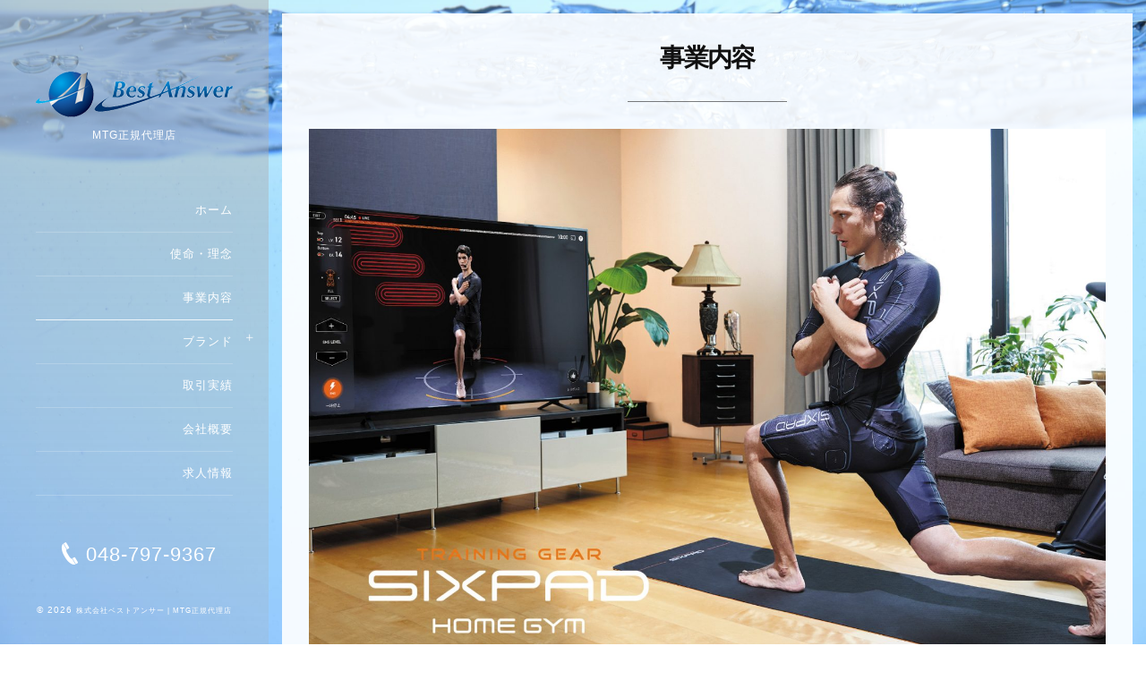

--- FILE ---
content_type: text/html; charset=UTF-8
request_url: https://best-answer.co.jp/business
body_size: 8002
content:
<!DOCTYPE html>
<html lang="ja" class="no-js"><head prefix="og: http://ogp.me/ns# fb: http://ogp.me/ns/fb# article: http://ogp.me/ns/article#"><meta charset="utf-8" /><meta name="viewport" content="width=device-width,initial-scale=1,minimum-scale=1,user-scalable=yes" /><meta name="description" content="Business 事業内容 MTGの正規ディーラーとして催事販売を行っております。 株式会社Best Answer（株式会社ベストアンサー）は、MTGの正規ディーラーとして、スポーツ関連施設様とのジョイントによる 催事販..." /><meta name="keywords" content="" /><meta property="og:title" content="事業内容" /><meta property="og:type" content="article" /><meta property="og:url" content="https://best-answer.co.jp/business" /><meta property="og:image" content="https://best-answer.co.jp/wp/wp-content/uploads/2021/09/気泡-scaled.jpg" /><meta property="og:image:width" content="2560" /><meta property="og:image:height" content="1707" /><meta property="og:description" content="Business 事業内容 MTGの正規ディーラーとして催事販売を行っております。 株式会社Best Answer（株式会社ベストアンサー）は、MTGの正規ディーラーとして、スポーツ関連施設様とのジョイントによる 催事販..." /><meta property="og:site_name" content="株式会社ベストアンサー | MTG正規代理店" /><link rel="canonical" href="https://best-answer.co.jp/business" /><title>事業内容  |  株式会社ベストアンサー | MTG正規代理店</title>
<meta name='robots' content='max-image-preview:large' />
<link rel="dns-prefetch" href="//connect.facebook.net" /><link rel="dns-prefetch" href="//secure.gravatar.com" /><link rel="dns-prefetch" href="//api.pinterest.com" /><link rel="dns-prefetch" href="//jsoon.digitiminimi.com" /><link rel="dns-prefetch" href="//b.hatena.ne.jp" /><link rel="dns-prefetch" href="//platform.twitter.com" /><meta http-equiv="Last-Modified" content="Fri, 07 Mar. 2025 10:52:16 +0900" /><link rel='dns-prefetch' href='//ajax.googleapis.com' />
<link rel='dns-prefetch' href='//cdnjs.cloudflare.com' />
<link rel="alternate" type="application/rss+xml" title="株式会社ベストアンサー | MTG正規代理店 &raquo; フィード" href="https://best-answer.co.jp/feed" />
<link rel="alternate" type="application/rss+xml" title="株式会社ベストアンサー | MTG正規代理店 &raquo; コメントフィード" href="https://best-answer.co.jp/comments/feed" />
<script>
/* <![CDATA[ */
window._wpemojiSettings = {"baseUrl":"https:\/\/s.w.org\/images\/core\/emoji\/14.0.0\/72x72\/","ext":".png","svgUrl":"https:\/\/s.w.org\/images\/core\/emoji\/14.0.0\/svg\/","svgExt":".svg","source":{"concatemoji":"https:\/\/best-answer.co.jp\/wp\/wp-includes\/js\/wp-emoji-release.min.js?ver=6.4.7"}};
/*! This file is auto-generated */
!function(i,n){var o,s,e;function c(e){try{var t={supportTests:e,timestamp:(new Date).valueOf()};sessionStorage.setItem(o,JSON.stringify(t))}catch(e){}}function p(e,t,n){e.clearRect(0,0,e.canvas.width,e.canvas.height),e.fillText(t,0,0);var t=new Uint32Array(e.getImageData(0,0,e.canvas.width,e.canvas.height).data),r=(e.clearRect(0,0,e.canvas.width,e.canvas.height),e.fillText(n,0,0),new Uint32Array(e.getImageData(0,0,e.canvas.width,e.canvas.height).data));return t.every(function(e,t){return e===r[t]})}function u(e,t,n){switch(t){case"flag":return n(e,"\ud83c\udff3\ufe0f\u200d\u26a7\ufe0f","\ud83c\udff3\ufe0f\u200b\u26a7\ufe0f")?!1:!n(e,"\ud83c\uddfa\ud83c\uddf3","\ud83c\uddfa\u200b\ud83c\uddf3")&&!n(e,"\ud83c\udff4\udb40\udc67\udb40\udc62\udb40\udc65\udb40\udc6e\udb40\udc67\udb40\udc7f","\ud83c\udff4\u200b\udb40\udc67\u200b\udb40\udc62\u200b\udb40\udc65\u200b\udb40\udc6e\u200b\udb40\udc67\u200b\udb40\udc7f");case"emoji":return!n(e,"\ud83e\udef1\ud83c\udffb\u200d\ud83e\udef2\ud83c\udfff","\ud83e\udef1\ud83c\udffb\u200b\ud83e\udef2\ud83c\udfff")}return!1}function f(e,t,n){var r="undefined"!=typeof WorkerGlobalScope&&self instanceof WorkerGlobalScope?new OffscreenCanvas(300,150):i.createElement("canvas"),a=r.getContext("2d",{willReadFrequently:!0}),o=(a.textBaseline="top",a.font="600 32px Arial",{});return e.forEach(function(e){o[e]=t(a,e,n)}),o}function t(e){var t=i.createElement("script");t.src=e,t.defer=!0,i.head.appendChild(t)}"undefined"!=typeof Promise&&(o="wpEmojiSettingsSupports",s=["flag","emoji"],n.supports={everything:!0,everythingExceptFlag:!0},e=new Promise(function(e){i.addEventListener("DOMContentLoaded",e,{once:!0})}),new Promise(function(t){var n=function(){try{var e=JSON.parse(sessionStorage.getItem(o));if("object"==typeof e&&"number"==typeof e.timestamp&&(new Date).valueOf()<e.timestamp+604800&&"object"==typeof e.supportTests)return e.supportTests}catch(e){}return null}();if(!n){if("undefined"!=typeof Worker&&"undefined"!=typeof OffscreenCanvas&&"undefined"!=typeof URL&&URL.createObjectURL&&"undefined"!=typeof Blob)try{var e="postMessage("+f.toString()+"("+[JSON.stringify(s),u.toString(),p.toString()].join(",")+"));",r=new Blob([e],{type:"text/javascript"}),a=new Worker(URL.createObjectURL(r),{name:"wpTestEmojiSupports"});return void(a.onmessage=function(e){c(n=e.data),a.terminate(),t(n)})}catch(e){}c(n=f(s,u,p))}t(n)}).then(function(e){for(var t in e)n.supports[t]=e[t],n.supports.everything=n.supports.everything&&n.supports[t],"flag"!==t&&(n.supports.everythingExceptFlag=n.supports.everythingExceptFlag&&n.supports[t]);n.supports.everythingExceptFlag=n.supports.everythingExceptFlag&&!n.supports.flag,n.DOMReady=!1,n.readyCallback=function(){n.DOMReady=!0}}).then(function(){return e}).then(function(){var e;n.supports.everything||(n.readyCallback(),(e=n.source||{}).concatemoji?t(e.concatemoji):e.wpemoji&&e.twemoji&&(t(e.twemoji),t(e.wpemoji)))}))}((window,document),window._wpemojiSettings);
/* ]]> */
</script>
<style id='wp-emoji-styles-inline-css' type='text/css'>

	img.wp-smiley, img.emoji {
		display: inline !important;
		border: none !important;
		box-shadow: none !important;
		height: 1em !important;
		width: 1em !important;
		margin: 0 0.07em !important;
		vertical-align: -0.1em !important;
		background: none !important;
		padding: 0 !important;
	}
</style>
<link rel='stylesheet' id='wp-block-library-css' href='https://best-answer.co.jp/wp/wp-includes/css/dist/block-library/style.min.css?ver=6.4.7' type='text/css' media='all' />
<style id='classic-theme-styles-inline-css' type='text/css'>
/*! This file is auto-generated */
.wp-block-button__link{color:#fff;background-color:#32373c;border-radius:9999px;box-shadow:none;text-decoration:none;padding:calc(.667em + 2px) calc(1.333em + 2px);font-size:1.125em}.wp-block-file__button{background:#32373c;color:#fff;text-decoration:none}
</style>
<style id='global-styles-inline-css' type='text/css'>
body{--wp--preset--color--black: #000000;--wp--preset--color--cyan-bluish-gray: #abb8c3;--wp--preset--color--white: #ffffff;--wp--preset--color--pale-pink: #f78da7;--wp--preset--color--vivid-red: #cf2e2e;--wp--preset--color--luminous-vivid-orange: #ff6900;--wp--preset--color--luminous-vivid-amber: #fcb900;--wp--preset--color--light-green-cyan: #7bdcb5;--wp--preset--color--vivid-green-cyan: #00d084;--wp--preset--color--pale-cyan-blue: #8ed1fc;--wp--preset--color--vivid-cyan-blue: #0693e3;--wp--preset--color--vivid-purple: #9b51e0;--wp--preset--gradient--vivid-cyan-blue-to-vivid-purple: linear-gradient(135deg,rgba(6,147,227,1) 0%,rgb(155,81,224) 100%);--wp--preset--gradient--light-green-cyan-to-vivid-green-cyan: linear-gradient(135deg,rgb(122,220,180) 0%,rgb(0,208,130) 100%);--wp--preset--gradient--luminous-vivid-amber-to-luminous-vivid-orange: linear-gradient(135deg,rgba(252,185,0,1) 0%,rgba(255,105,0,1) 100%);--wp--preset--gradient--luminous-vivid-orange-to-vivid-red: linear-gradient(135deg,rgba(255,105,0,1) 0%,rgb(207,46,46) 100%);--wp--preset--gradient--very-light-gray-to-cyan-bluish-gray: linear-gradient(135deg,rgb(238,238,238) 0%,rgb(169,184,195) 100%);--wp--preset--gradient--cool-to-warm-spectrum: linear-gradient(135deg,rgb(74,234,220) 0%,rgb(151,120,209) 20%,rgb(207,42,186) 40%,rgb(238,44,130) 60%,rgb(251,105,98) 80%,rgb(254,248,76) 100%);--wp--preset--gradient--blush-light-purple: linear-gradient(135deg,rgb(255,206,236) 0%,rgb(152,150,240) 100%);--wp--preset--gradient--blush-bordeaux: linear-gradient(135deg,rgb(254,205,165) 0%,rgb(254,45,45) 50%,rgb(107,0,62) 100%);--wp--preset--gradient--luminous-dusk: linear-gradient(135deg,rgb(255,203,112) 0%,rgb(199,81,192) 50%,rgb(65,88,208) 100%);--wp--preset--gradient--pale-ocean: linear-gradient(135deg,rgb(255,245,203) 0%,rgb(182,227,212) 50%,rgb(51,167,181) 100%);--wp--preset--gradient--electric-grass: linear-gradient(135deg,rgb(202,248,128) 0%,rgb(113,206,126) 100%);--wp--preset--gradient--midnight: linear-gradient(135deg,rgb(2,3,129) 0%,rgb(40,116,252) 100%);--wp--preset--font-size--small: 13px;--wp--preset--font-size--medium: 20px;--wp--preset--font-size--large: 36px;--wp--preset--font-size--x-large: 42px;--wp--preset--spacing--20: 0.44rem;--wp--preset--spacing--30: 0.67rem;--wp--preset--spacing--40: 1rem;--wp--preset--spacing--50: 1.5rem;--wp--preset--spacing--60: 2.25rem;--wp--preset--spacing--70: 3.38rem;--wp--preset--spacing--80: 5.06rem;--wp--preset--shadow--natural: 6px 6px 9px rgba(0, 0, 0, 0.2);--wp--preset--shadow--deep: 12px 12px 50px rgba(0, 0, 0, 0.4);--wp--preset--shadow--sharp: 6px 6px 0px rgba(0, 0, 0, 0.2);--wp--preset--shadow--outlined: 6px 6px 0px -3px rgba(255, 255, 255, 1), 6px 6px rgba(0, 0, 0, 1);--wp--preset--shadow--crisp: 6px 6px 0px rgba(0, 0, 0, 1);}:where(.is-layout-flex){gap: 0.5em;}:where(.is-layout-grid){gap: 0.5em;}body .is-layout-flow > .alignleft{float: left;margin-inline-start: 0;margin-inline-end: 2em;}body .is-layout-flow > .alignright{float: right;margin-inline-start: 2em;margin-inline-end: 0;}body .is-layout-flow > .aligncenter{margin-left: auto !important;margin-right: auto !important;}body .is-layout-constrained > .alignleft{float: left;margin-inline-start: 0;margin-inline-end: 2em;}body .is-layout-constrained > .alignright{float: right;margin-inline-start: 2em;margin-inline-end: 0;}body .is-layout-constrained > .aligncenter{margin-left: auto !important;margin-right: auto !important;}body .is-layout-constrained > :where(:not(.alignleft):not(.alignright):not(.alignfull)){max-width: var(--wp--style--global--content-size);margin-left: auto !important;margin-right: auto !important;}body .is-layout-constrained > .alignwide{max-width: var(--wp--style--global--wide-size);}body .is-layout-flex{display: flex;}body .is-layout-flex{flex-wrap: wrap;align-items: center;}body .is-layout-flex > *{margin: 0;}body .is-layout-grid{display: grid;}body .is-layout-grid > *{margin: 0;}:where(.wp-block-columns.is-layout-flex){gap: 2em;}:where(.wp-block-columns.is-layout-grid){gap: 2em;}:where(.wp-block-post-template.is-layout-flex){gap: 1.25em;}:where(.wp-block-post-template.is-layout-grid){gap: 1.25em;}.has-black-color{color: var(--wp--preset--color--black) !important;}.has-cyan-bluish-gray-color{color: var(--wp--preset--color--cyan-bluish-gray) !important;}.has-white-color{color: var(--wp--preset--color--white) !important;}.has-pale-pink-color{color: var(--wp--preset--color--pale-pink) !important;}.has-vivid-red-color{color: var(--wp--preset--color--vivid-red) !important;}.has-luminous-vivid-orange-color{color: var(--wp--preset--color--luminous-vivid-orange) !important;}.has-luminous-vivid-amber-color{color: var(--wp--preset--color--luminous-vivid-amber) !important;}.has-light-green-cyan-color{color: var(--wp--preset--color--light-green-cyan) !important;}.has-vivid-green-cyan-color{color: var(--wp--preset--color--vivid-green-cyan) !important;}.has-pale-cyan-blue-color{color: var(--wp--preset--color--pale-cyan-blue) !important;}.has-vivid-cyan-blue-color{color: var(--wp--preset--color--vivid-cyan-blue) !important;}.has-vivid-purple-color{color: var(--wp--preset--color--vivid-purple) !important;}.has-black-background-color{background-color: var(--wp--preset--color--black) !important;}.has-cyan-bluish-gray-background-color{background-color: var(--wp--preset--color--cyan-bluish-gray) !important;}.has-white-background-color{background-color: var(--wp--preset--color--white) !important;}.has-pale-pink-background-color{background-color: var(--wp--preset--color--pale-pink) !important;}.has-vivid-red-background-color{background-color: var(--wp--preset--color--vivid-red) !important;}.has-luminous-vivid-orange-background-color{background-color: var(--wp--preset--color--luminous-vivid-orange) !important;}.has-luminous-vivid-amber-background-color{background-color: var(--wp--preset--color--luminous-vivid-amber) !important;}.has-light-green-cyan-background-color{background-color: var(--wp--preset--color--light-green-cyan) !important;}.has-vivid-green-cyan-background-color{background-color: var(--wp--preset--color--vivid-green-cyan) !important;}.has-pale-cyan-blue-background-color{background-color: var(--wp--preset--color--pale-cyan-blue) !important;}.has-vivid-cyan-blue-background-color{background-color: var(--wp--preset--color--vivid-cyan-blue) !important;}.has-vivid-purple-background-color{background-color: var(--wp--preset--color--vivid-purple) !important;}.has-black-border-color{border-color: var(--wp--preset--color--black) !important;}.has-cyan-bluish-gray-border-color{border-color: var(--wp--preset--color--cyan-bluish-gray) !important;}.has-white-border-color{border-color: var(--wp--preset--color--white) !important;}.has-pale-pink-border-color{border-color: var(--wp--preset--color--pale-pink) !important;}.has-vivid-red-border-color{border-color: var(--wp--preset--color--vivid-red) !important;}.has-luminous-vivid-orange-border-color{border-color: var(--wp--preset--color--luminous-vivid-orange) !important;}.has-luminous-vivid-amber-border-color{border-color: var(--wp--preset--color--luminous-vivid-amber) !important;}.has-light-green-cyan-border-color{border-color: var(--wp--preset--color--light-green-cyan) !important;}.has-vivid-green-cyan-border-color{border-color: var(--wp--preset--color--vivid-green-cyan) !important;}.has-pale-cyan-blue-border-color{border-color: var(--wp--preset--color--pale-cyan-blue) !important;}.has-vivid-cyan-blue-border-color{border-color: var(--wp--preset--color--vivid-cyan-blue) !important;}.has-vivid-purple-border-color{border-color: var(--wp--preset--color--vivid-purple) !important;}.has-vivid-cyan-blue-to-vivid-purple-gradient-background{background: var(--wp--preset--gradient--vivid-cyan-blue-to-vivid-purple) !important;}.has-light-green-cyan-to-vivid-green-cyan-gradient-background{background: var(--wp--preset--gradient--light-green-cyan-to-vivid-green-cyan) !important;}.has-luminous-vivid-amber-to-luminous-vivid-orange-gradient-background{background: var(--wp--preset--gradient--luminous-vivid-amber-to-luminous-vivid-orange) !important;}.has-luminous-vivid-orange-to-vivid-red-gradient-background{background: var(--wp--preset--gradient--luminous-vivid-orange-to-vivid-red) !important;}.has-very-light-gray-to-cyan-bluish-gray-gradient-background{background: var(--wp--preset--gradient--very-light-gray-to-cyan-bluish-gray) !important;}.has-cool-to-warm-spectrum-gradient-background{background: var(--wp--preset--gradient--cool-to-warm-spectrum) !important;}.has-blush-light-purple-gradient-background{background: var(--wp--preset--gradient--blush-light-purple) !important;}.has-blush-bordeaux-gradient-background{background: var(--wp--preset--gradient--blush-bordeaux) !important;}.has-luminous-dusk-gradient-background{background: var(--wp--preset--gradient--luminous-dusk) !important;}.has-pale-ocean-gradient-background{background: var(--wp--preset--gradient--pale-ocean) !important;}.has-electric-grass-gradient-background{background: var(--wp--preset--gradient--electric-grass) !important;}.has-midnight-gradient-background{background: var(--wp--preset--gradient--midnight) !important;}.has-small-font-size{font-size: var(--wp--preset--font-size--small) !important;}.has-medium-font-size{font-size: var(--wp--preset--font-size--medium) !important;}.has-large-font-size{font-size: var(--wp--preset--font-size--large) !important;}.has-x-large-font-size{font-size: var(--wp--preset--font-size--x-large) !important;}
.wp-block-navigation a:where(:not(.wp-element-button)){color: inherit;}
:where(.wp-block-post-template.is-layout-flex){gap: 1.25em;}:where(.wp-block-post-template.is-layout-grid){gap: 1.25em;}
:where(.wp-block-columns.is-layout-flex){gap: 2em;}:where(.wp-block-columns.is-layout-grid){gap: 2em;}
.wp-block-pullquote{font-size: 1.5em;line-height: 1.6;}
</style>
<link rel='stylesheet' id='digipress-css' href='https://best-answer.co.jp/wp/wp-content/themes/dp-voyageur/css/style.css?ver=20191220071726' type='text/css' media='all' />
<link rel='stylesheet' id='wow-css' href='https://best-answer.co.jp/wp/wp-content/themes/dp-voyageur/css/animate.css?ver=2.0.1.5' type='text/css' media='all' />
<link rel='stylesheet' id='dp-visual-css' href='https://best-answer.co.jp/wp/wp-content/uploads/digipress/voyageur/css/visual-custom.css?ver=20210930015202' type='text/css' media='all' />
<script src="https://ajax.googleapis.com/ajax/libs/jquery/2.2.4/jquery.min.js?ver=6.4.7" id="jquery-js"></script>
<script src="//cdnjs.cloudflare.com/ajax/libs/jquery-easing/1.4.1/jquery.easing.min.js?ver=6.4.7" id="jquery-easing-js"></script>
<link rel="https://api.w.org/" href="https://best-answer.co.jp/wp-json/" /><link rel="alternate" type="application/json" href="https://best-answer.co.jp/wp-json/wp/v2/pages/23" /><link rel="EditURI" type="application/rsd+xml" title="RSD" href="https://best-answer.co.jp/wp/xmlrpc.php?rsd" />
<link rel='shortlink' href='https://best-answer.co.jp/?p=23' />
<link rel="alternate" type="application/json+oembed" href="https://best-answer.co.jp/wp-json/oembed/1.0/embed?url=https%3A%2F%2Fbest-answer.co.jp%2Fbusiness" />
<link rel="alternate" type="text/xml+oembed" href="https://best-answer.co.jp/wp-json/oembed/1.0/embed?url=https%3A%2F%2Fbest-answer.co.jp%2Fbusiness&#038;format=xml" />
<script>var j$=jQuery;</script><!-- Global site tag (gtag.js) - Google Analytics -->
<script async src="https://www.googletagmanager.com/gtag/js?id=UA-143321464-1"></script>
<script>
  window.dataLayer = window.dataLayer || [];
  function gtag(){dataLayer.push(arguments);}
  gtag('js', new Date());

  gtag('config', 'UA-143321464-1');
</script>
</head><body class="page-template-default page page-id-23 main-body" data-loader-bg-color="#adadad"><div class="main-wrap"><header id="header_container" class="header_container">
<div class="header_content clearfix">
<div class="h_group"><h1 class="hd_title img wow fadeInDown"><a href="https://best-answer.co.jp/" title="株式会社ベストアンサー | MTG正規代理店"><img src="https://best-answer.co.jp/wp/wp-content/uploads/digipress/voyageur/title/logo_nuki2.png" alt="株式会社ベストアンサー | MTG正規代理店" /></a></h1><h2 class="caption img wow fadeInUp" data-wow-delay="0.3s">MTG正規代理店</h2></div><nav id="global_menu_nav" class="global_menu_nav wow fadeInLeft"><ul id="global_menu_ul" class=""><li id="menu-item-9" class="menu-item menu-item-type-custom menu-item-object-custom"><a href="/" class="menu-link has_cap"><span class="menu-title has_cap">ホーム</span><span class="menu-caption">Home</span><span class="gnav-bd"></span></a></li>
<li id="menu-item-8" class="menu-item menu-item-type-custom menu-item-object-custom"><a href="/philosophy/" class="menu-link has_cap"><span class="menu-title has_cap">使命・理念</span><span class="menu-caption">Philosophy</span><span class="gnav-bd"></span></a></li>
<li id="menu-item-10" class="menu-item menu-item-type-custom menu-item-object-custom current-menu-item"><a href="/business/" class="menu-link has_cap"><span class="menu-title has_cap">事業内容</span><span class="menu-caption">Business</span><span class="gnav-bd"></span></a></li>
<li id="menu-item-359" class="menu-item menu-item-type-custom menu-item-object-custom menu-item-has-children"><a href="/bland/" class="menu-link"><span class="menu-title">ブランド</span><span class="gnav-bd"></span></a>
<ul class="sub-menu">
	<li id="menu-item-360" class="menu-item menu-item-type-custom menu-item-object-custom"><a href="/bland/" class="menu-link"><span class="menu-title">取扱いブランド</span></a></li>
	<li id="menu-item-361" class="menu-item menu-item-type-custom menu-item-object-custom"><a target="_blank" href="https://www.mtg.gr.jp/intellectual_property/" class="menu-link"><span class="menu-title">模造品(ニセモノ)にご注意ください</span></a></li>
</ul>
</li>
<li id="menu-item-11" class="menu-item menu-item-type-custom menu-item-object-custom"><a href="/achievements/" class="menu-link has_cap"><span class="menu-title has_cap">取引実績</span><span class="menu-caption">Achievements</span><span class="gnav-bd"></span></a></li>
<li id="menu-item-13" class="menu-item menu-item-type-custom menu-item-object-custom"><a href="/corporation/" class="menu-link has_cap"><span class="menu-title has_cap">会社概要</span><span class="menu-caption">Corporation</span><span class="gnav-bd"></span></a></li>
<li id="menu-item-15" class="menu-item menu-item-type-custom menu-item-object-custom"><a target="_blank" href="/recruit/" class="menu-link has_cap"><span class="menu-title has_cap">求人情報</span><span class="menu-caption">Rcruit</span><span class="gnav-bd"></span></a></li>
</ul></nav><div class="menu_tel wow fadeInUp"><a href="tel:048-797-9367" class="tel_a icon-phone"><span>048-797-9367</span></a></div><div id="hd_misc_div" class="hd_misc_div"></div><div class="copyright wow fadeInUp" data-wow-delay="0.3s"><div class="inner">&copy; 2026 <a href="https://best-answer.co.jp/"><small>株式会社ベストアンサー | MTG正規代理店</small></a>
</div></div>
</div><div id="header_toggle" class=" wow fadeInUp" data-wow-delay="0.3s"><i class="toggle tgbtn icon-cross"></i><i id="gotop" class="tgbtn icon-up-light"></i></div>
</header>
<i id="mq_menu_tgl" class="toggle tgbtn icon-left-light"></i><div id="header-banner-outer" class="header-banner-outer hd_img"><div id="header-banner-inner" class="header-banner-inner hd_img has_widget" style="background-image:url('https://best-answer.co.jp/wp/wp-content/uploads/2021/09/気泡-scaled.jpg');"></div></div><div id="container" class="dp-container singular clearfix"><div class="content-wrap clearfix"><div id="content" class="content one-col"><article id="page-23" class="single-article post-23 page type-page status-publish has-post-thumbnail"><header><h1 class="entry-title single-title"><span class="wow fadeInDown">事業内容</span></h1></header><div class="entry entry-content"><p><img fetchpriority="high" decoding="async" src="https://best-answer.co.jp/wp/wp-content/uploads/2021/09/business_background.jpg" alt="" width="1920" height="1280" class="alignnone size-full wp-image-437" srcset="https://best-answer.co.jp/wp/wp-content/uploads/2021/09/business_background.jpg 1920w, https://best-answer.co.jp/wp/wp-content/uploads/2021/09/business_background-300x200.jpg 300w, https://best-answer.co.jp/wp/wp-content/uploads/2021/09/business_background-1024x683.jpg 1024w, https://best-answer.co.jp/wp/wp-content/uploads/2021/09/business_background-768x512.jpg 768w, https://best-answer.co.jp/wp/wp-content/uploads/2021/09/business_background-1536x1024.jpg 1536w, https://best-answer.co.jp/wp/wp-content/uploads/2021/09/business_background-450x300.jpg 450w, https://best-answer.co.jp/wp/wp-content/uploads/2021/09/business_background-900x600.jpg 900w" sizes="(max-width: 1920px) 100vw, 1920px" /></p>
<div class="slide-left" data-plugin-options="{&quot;reverse&quot;:false}">
<div class="site_title">Business</div>
<div class="sub_site_title">事業内容</div>
</div>
<div class="slide-bottom" data-plugin-options="{&quot;reverse&quot;:false}">
<div class="space40">
<div class="clearfix">
<div class="half_left2">
<div><img decoding="async" src="https://best-answer.co.jp/wp/wp-content/uploads/2021/09/business_images_1.jpg" alt="" width="480" height="640" class="alignnone size-full wp-image-440" srcset="https://best-answer.co.jp/wp/wp-content/uploads/2021/09/business_images_1.jpg 480w, https://best-answer.co.jp/wp/wp-content/uploads/2021/09/business_images_1-225x300.jpg 225w, https://best-answer.co.jp/wp/wp-content/uploads/2021/09/business_images_1-240x320.jpg 240w" sizes="(max-width: 480px) 100vw, 480px" /></div>
</div>
<div class="half_right2">
<div class="sub_site_title2">MTGの正規ディーラーとして催事販売を行っております。</div>
<p>株式会社Best Answer（株式会社ベストアンサー）は、MTGの正規ディーラーとして、スポーツ関連施設様とのジョイントによる 催事販売を実施しております。『美と健康』をテーマにする全国の健康増進施設へ魅力あふれるイベント企画を提供し、お客様と共に栄え、皆様の健康ライフ＆ホームケアに貢献し、潤いと感動を与えます。<br />
『SIXPAD』や美容ローラー『ReFa』等、数々のブランドを創出しているメーカーMTG社。当社はその販売代理店として同商品をはじめとしたマーケティング・販売を担っています。
</p></div>
</div>
</div>
</div>
<div class="sub_site_title2">主な事業内容</div>
<p><strong>1.健康機器・医療機器の販売</strong><br />
健康維持や体調管理に役立つ最新の健康機器・医療機器を取り扱っています。</p>
<p><strong>2.寝具類の販売</strong><br />
質の高い睡眠をサポートする寝具を提供し、お客様の健康を支えます。</p>
<p><strong>3.美容機器・化粧品・健康食品の販売</strong><br />
美容や健康をサポートする厳選した商品をお届けします。</p>
<p><strong>4.スマホの料金見直し・販売（イベント販売あり）</strong><br />
スマホの通信費を見直し、お客様に最適なプランをご提案。お得なスマホ販売も行っています。</p>
<p><strong>5.インターネット回線の契約見直し・販売</strong><br />
ネット回線の料金見直しや契約変更をサポートし、快適なインターネット環境を提供します。</p>
</div></article><div class="widget-content bottom clearfix"><div id="custom_html-2" class="widget_text widget-box widget_custom_html slider_fx"><div class="textwidget custom-html-widget"><script src="https://ajax.googleapis.com/ajax/libs/jquery/1.9.1/jquery.min.js"></script>
<script src="https://best-answer.co.jp/wp/jquery.fadethis.min.js"></script>
<script>
$(window).fadeThis({speed: 1000});
</script></div></div></div></div></div><footer id="footer" class="clearfix wow fadeInDown"><div class="ft-widget-content"><ul id="footer_menu_ul" class=""><li id="menu-item-9" class="menu-item menu-item-type-custom menu-item-object-custom"><a href="/" class="menu-link has_cap"><span class="menu-title has_cap">ホーム</span><span class="menu-caption">Home</span></a></li>
<li id="menu-item-8" class="menu-item menu-item-type-custom menu-item-object-custom"><a href="/philosophy/" class="menu-link has_cap"><span class="menu-title has_cap">使命・理念</span><span class="menu-caption">Philosophy</span></a></li>
<li id="menu-item-10" class="menu-item menu-item-type-custom menu-item-object-custom current-menu-item"><a href="/business/" class="menu-link has_cap"><span class="menu-title has_cap">事業内容</span><span class="menu-caption">Business</span></a></li>
<li id="menu-item-359" class="menu-item menu-item-type-custom menu-item-object-custom menu-item-has-children"><a href="/bland/" class="menu-link"><span class="menu-title">ブランド</span></a></li>
<li id="menu-item-11" class="menu-item menu-item-type-custom menu-item-object-custom"><a href="/achievements/" class="menu-link has_cap"><span class="menu-title has_cap">取引実績</span><span class="menu-caption">Achievements</span></a></li>
<li id="menu-item-13" class="menu-item menu-item-type-custom menu-item-object-custom"><a href="/corporation/" class="menu-link has_cap"><span class="menu-title has_cap">会社概要</span><span class="menu-caption">Corporation</span></a></li>
<li id="menu-item-15" class="menu-item menu-item-type-custom menu-item-object-custom"><a target="_blank" href="/recruit/" class="menu-link has_cap"><span class="menu-title has_cap">求人情報</span><span class="menu-caption">Rcruit</span></a></li>
</ul></div></footer></div></div><script>function dp_theme_noactivate_copyright(){return;}</script><script src="https://best-answer.co.jp/wp/wp-content/themes/dp-voyageur/inc/js/wow.min.js?ver=2.0.1.5" id="wow-js"></script>
<script src="https://best-answer.co.jp/wp/wp-content/themes/dp-voyageur/inc/js/jquery/jquery.easing.min.js?ver=2.0.1.5" id="easing-js"></script>
<script src="https://best-answer.co.jp/wp/wp-includes/js/imagesloaded.min.js?ver=5.0.0" id="imagesloaded-js"></script>
<script src="https://best-answer.co.jp/wp/wp-content/themes/dp-voyageur/inc/js/jquery/jquery.masonry.min.js?ver=2.0.1.5" id="dp-masonry-js"></script>
<script src="https://best-answer.co.jp/wp/wp-content/themes/dp-voyageur/inc/js/jquery/jquery.fitvids.min.js?ver=2.0.1.5" id="fitvids-js"></script>
<script src="https://best-answer.co.jp/wp/wp-content/themes/dp-voyageur/inc/js/jquery/jquery.sharecount.min.js?ver=2.0.1.5" id="sns-share-count-js"></script>
<script src="https://best-answer.co.jp/wp/wp-content/themes/dp-voyageur/inc/js/theme-import.min.js?ver=20191220071728" id="dp-js-js"></script>
				<script>
					jQuery.noConflict();
					(
						function ( $ ) {
							$( function () {
								$( "area[href*=\\#],a[href*=\\#]:not([href=\\#]):not([href^='\\#tab']):not([href^='\\#quicktab']):not([href^='\\#pane'])" ).click( function () {
									if ( location.pathname.replace( /^\//, '' ) == this.pathname.replace( /^\//, '' ) && location.hostname == this.hostname ) {
										var target = $( this.hash );
										target = target.length ? target : $( '[name=' + this.hash.slice( 1 ) + ']' );
										if ( target.length ) {
											$( 'html,body' ).animate( {
												scrollTop: target.offset().top - 20											},1500 , 'easeOutCirc' );
											return false;
										}
									}
								} );
							} );
						}
					)( jQuery );
				</script>
			<script>new WOW().init();</script><script>!function(d,s,id){var js,fjs=d.getElementsByTagName(s)[0];if(!d.getElementById(id)){js=d.createElement(s);js.id=id;js.src="//platform.twitter.com/widgets.js";fjs.parentNode.insertBefore(js,fjs);}}(document,"script","twitter-wjs");</script>
<script type="application/ld+json">{"@context":"http://schema.org","@type":"WebPageElement","mainEntityOfPage":{"@type":"WebPage","@id":"https://best-answer.co.jp/business"},"headline":"事業内容","image":{"@type":"ImageObject","url":"https://best-answer.co.jp/wp/wp-content/uploads/2021/09/気泡-1536x1024.jpg","width":1200,"height":800},"datePublished":"2019-12-04T16:02:39+09:00","dateModified":"2025-03-07T10:52:16+09:00","author":{"@type":"Person","name":"best-answer"},"publisher":{"@type":"Organization","name":"株式会社ベストアンサー | MTG正規代理店","logo":{"@type":"ImageObject","url":"https://best-answer.co.jp/wp/wp-content/themes/dp-voyageur/img/json-ld/nologo.png","width":600,"height":60}},"description":"Business 事業内容 MTGの正規ディーラーとして催事販売を行っております。 株式会社Best Answer（株式会社ベストアンサー）は、MTGの正規ディーラーとして、スポーツ関連施設様とのジョイントによる 催事販..."}</script><script type="application/ld+json">{"@context":"https://schema.org","@type":"BreadcrumbList","itemListElement":[{"@type":"ListItem","position":1,"name":"事業内容","item":"https://best-answer.co.jp/business"}]}</script><script type="application/ld+json">{"@context":"http://schema.org","@type":"WebSite","inLanguage":"ja","name":"株式会社ベストアンサー | MTG正規代理店","alternateName":"","description":"MTG正規代理店","image":"https://best-answer.co.jp/wp/wp-content/themes/dp-voyageur/img/json-ld/nologo.png","url":"https://best-answer.co.jp/"}</script></body>
</html>

--- FILE ---
content_type: text/css
request_url: https://best-answer.co.jp/wp/wp-content/themes/dp-voyageur/css/style.css?ver=20191220071726
body_size: 26324
content:
@font-face{font-family:"dpicons";src:url('fonts/dpicons.woff') format('woff'),url('fonts/dpicons.ttf') format('truetype')}@media screen and (-webkit-min-device-pixel-ratio:0){@font-face{font-family:"dpicons";src:url('fonts/dpicons.svg') format('svg')}}[class^="icon-"]::before,[class*=" icon-"]::before,.dp_breadcrumb ul li:after,blockquote::before,blockquote:after,.widget_nav_menu li ul li a::before,.widget_pages li ul li a::before,.widget_categories li ul li a::before,.widget_mycategoryorder li ul li a::before,#global_menu_ul .menu-item-has-children>.menu-link:after,.single_post_meta.bottom .meta-cat::before,.single_post_meta.bottom .meta-cat.tag::before,.dp_spinner::before,.star-rating .star-full::before,.star-rating .star-half::before,.star-rating .star-empty::before{position:relative;font-family:"dpicons";font-style:normal;font-weight:normal;font-size:128%;speak:none;text-decoration:inherit;font-variant:normal;text-transform:none;vertical-align:text-bottom;margin-right:.15em;margin-left:.15em;line-height:1;-webkit-font-smoothing:antialiased;-moz-osx-font-smoothing:grayscale}.icon-feedly::before{content:"\e600"}.icon-cloud-upload::before{content:"\e602"}.icon-cloud-download::before{content:"\e603"}.icon-mail::before{content:"\e6c2"}.icon-mail-alt::before{content:"\e604"}.icon-edit::before{content:"\e605"}.icon-resize-exit-alt::before{content:"\e606"}.icon-resize-full-alt::before{content:"\e607"}.icon-headphones::before{content:"\e608"}.icon-phone::before{content:"\e609"}.icon-open::before{content:"\e60a"}.icon-sale::before{content:"\e60b"}.icon-diamond::before{content:"\e60c"}.icon-tablet::before{content:"\e60d"}.icon-music::before{content:"\e60e"}.icon-picture::before{content:"\e60f"}.icon-pictures::before{content:"\e610"}.icon-th::before{content:"\e611"}.icon-space-invaders::before{content:"\e61d"}.icon-menu::before{content:"\e61e"}.icon-retweet::before{content:"\e61f"}.icon-chart::before{content:"\e67b"}.icon-phone2::before{content:"\e67c"}.icon-gmail::before{content:"\e612"}.icon-skype::before{content:"\e613"}.icon-pocket::before{content:"\e614"}.icon-up-bold::before{content:"\e615"}.icon-right-bold::before{content:"\e616"}.icon-down-bold::before{content:"\e617"}.icon-left-bold::before{content:"\e618"}.icon-ok::before{content:"\e619"}.icon-home::before{content:"\e61a"}.icon-chrome::before{content:"\e61b"}.icon-safari::before{content:"\e61c"}.icon-opera::before{content:"\e620"}.icon-ie::before{content:"\e621"}.icon-firefox::before{content:"\e622"}.icon-link::before{content:"\e623"}.icon-new-tab::before{content:"\e624"}.icon-gplus::before{content:"\e625"}.icon-gplus-squared::before{content:"\e626"}.icon-facebook-rect::before{content:"\e627"}.icon-facebook::before{content:"\e628"}.icon-twitter::before{content:"\e629"}.icon-twitter-rect::before{content:"\e62a"}.icon-flickr::before{content:"\e62b"}.icon-pinterest::before{content:"\e6e3"}.icon-pinterest-circled::before{content:"\e6e1"}.icon-pinterest-rect::before{content:"\e62c"}.icon-rss::before{content:"\e62d"}.icon-vimeo::before{content:"\e62e"}.icon-cupcake::before{content:"\e62f"}.icon-raceflag::before{content:"\e630"}.icon-speaker::before{content:"\e631"}.icon-th-large::before{content:"\e632"}.icon-lock::before{content:"\e633"}.icon-unlock::before{content:"\e634"}.icon-alarm::before{content:"\e635"}.icon-clock::before{content:"\e636"}.icon-coffee::before{content:"\e637"}.icon-building::before{content:"\e638"}.icon-metro::before{content:"\e639"}.icon-automobile::before{content:"\e63a"}.icon-bus::before{content:"\e63b"}.icon-shipping::before{content:"\e63c"}.icon-warmedal::before{content:"\e63d"}.icon-crown::before{content:"\e63e"}.icon-doc::before{content:"\e63f"}.icon-docs::before{content:"\e640"}.icon-resize-full::before{content:"\e641"}.icon-download::before{content:"\e643"}.icon-upload::before{content:"\e644"}.icon-plus::before{content:"\e645"}.icon-minus::before{content:"\e646"}.icon-evernote::before{content:"\e647"}.icon-martini::before{content:"\e648"}.icon-trophy::before{content:"\e649"}.icon-podium::before{content:"\e64a"}.icon-google::before{content:"\e64b"}.icon-popup::before{content:"\e64c"}.icon-pencil::before{content:"\e64d"}.icon-blocked::before{content:"\e64e"}.icon-checkbox-checked::before{content:"\e64f"}blockquote:after,.icon-quote-right::before{content:"\e650"}blockquote::before,.icon-quote-left::before{content:"\e651"}.icon-cmd::before{content:"\e652"}.icon-terminal::before{content:"\e653"}.icon-finder::before{content:"\e654"}.icon-bookmark::before{content:"\e655"}.star-rating .star-full::before,.icon-star::before{content:"\e656"}.star-rating .star-half::before,.icon-star-half::before{content:"\e657"}.star-rating .star-empty::before,.icon-star-empty::before{content:"\e658"}.icon-yahoo::before{content:"\e659"}.icon-eye::before{content:"\e65a"}.icon-wordpress::before{content:"\e65b"}.icon-podcast::before{content:"\e65c"}.icon-connection::before{content:"\e65d"}.icon-volume-up::before{content:"\e65e"}.icon-volume-off::before{content:"\e65f"}.icon-404::before{content:"\e660"}.icon-paypal::before{content:"\e661"}.icon-visa::before{content:"\e6c8"}.icon-mastercard::before{content:"\e6c9"}.icon-mobile::before{content:"\e662"}.icon-desktop::before{content:"\e663"}.icon-login::before{content:"\e664"}.icon-logout::before{content:"\e665"}.icon-food::before{content:"\e666"}.icon-facebook-circled::before{content:"\e667"}.icon-twitter-circled::before{content:"\e668"}.icon-rss-rect::before{content:"\e669"}.icon-rss-circled::before{content:"\e66a"}.icon-tumblr::before{content:"\e66b"}.icon-gift::before{content:"\e66c"}.icon-movie::before{content:"\e66d"}.icon-attach::before{content:"\e66e"}.icon-videocam::before{content:"\e66f"}.icon-list::before{content:"\e670"}.icon-equalizer::before{content:"\e671"}.icon-gplus-circled::before{content:"\e672"}.icon-ok-circled::before{content:"\e601"}.icon-left-circled::before{content:"\e673"}.icon-right-circled::before{content:"\e674"}.icon-up-circled::before{content:"\e675"}.icon-down-circled::before{content:"\e676"}.icon-video-play::before{content:"\e67d"}.icon-youtube-rect::before{content:"\e6e2"}.icon-youtube::before{content:"\e67e"}.icon-calendar::before{content:"\e67f"}.icon-search::before{content:"\e680"}.icon-cross-circled::before{content:"\e681"}.icon-minus-ciecled::before{content:"\e682"}.icon-plus-circled::before{content:"\e683"}.icon-appstore::before,.icon-apple::before{content:"\e684"}.icon-windows::before{content:"\e685"}.icon-android::before{content:"\e686"}.icon-linux::before{content:"\e687"}.single_post_meta.bottom .meta-cat.tag::before,.icon-tag::before{content:"\e688"}.icon-tags::before{content:"\e689"}.icon-comment::before{content:"\e68a"}.icon-comments::before{content:"\e68b"}.icon-user::before{content:"\e68c"}.icon-users::before{content:"\e68d"}.single_post_meta.bottom .meta-cat::before,.icon-folder::before{content:"\e68e"}.icon-folder-open::before{content:"\e68f"}.icon-folder-alt::before{content:"\e690"}.icon-folder-open-alt::before{content:"\e691"}.icon-comment-alt::before{content:"\e692"}.icon-floppy::before{content:"\e693"}.icon-dropbox::before{content:"\e694"}.icon-heart-empty::before{content:"\e695"}.icon-heart::before{content:"\e696"}.icon-thumbs-down::before{content:"\e697"}.icon-thumbs-up::before{content:"\e698"}.icon-right-hand::before{content:"\e699"}.icon-left-hand::before{content:"\e69a"}.icon-up-hand::before{content:"\e69b"}.icon-down-hand::before{content:"\e69c"}.icon-cog::before{content:"\e69d"}.icon-print::before{content:"\e69e"}.icon-plane::before{content:"\e69f"}.icon-zoom-in::before{content:"\e6a0"}.icon-zoom-out::before{content:"\e6a1"}.icon-laptop::before{content:"\e6a2"}.icon-globe::before{content:"\e6a3"}.icon-angle-circled-left::before{content:"\e677"}.icon-angle-circled-right::before{content:"\e678"}.icon-angle-circled-up::before{content:"\e679"}.icon-angle-circled-down::before{content:"\e67a"}.icon-angle-left::before{content:"\e6a7"}.icon-angle-right::before{content:"\e6a8"}.icon-angle-up::before{content:"\e6a9"}.icon-angle-down::before{content:"\e6aa"}.icon-double-angle-left::before{content:"\e6be"}.icon-double-angle-right::before{content:"\e6bf"}.icon-double-angle-up::before{content:"\e6c0"}.icon-double-angle-down::before{content:"\e6c1"}#hd-slideshow .button-previous::before,.icon-left-open::before{content:"\e6a4"}.icon-down-open::before{content:"\e6a5"}.icon-up-open::before{content:"\e6a6"}.icon-info::before{content:"\e6ab"}.icon-triangle-right::before{content:"\e6ac"}.icon-triangle-up::before{content:"\e6ad"}.icon-triangle-down::before{content:"\e6ae"}.icon-triangle-left::before{content:"\e6af"}.icon-leaf::before{content:"\e6b0"}.icon-bookmark-narrow::before{content:"\e6b1"}.icon-bag::before{content:"\e6b2"}.icon-info-circled::before{content:"\e6b3"}.icon-attention::before{content:"\e6b4"}.icon-help-circled::before{content:"\e6b5"}.icon-help::before{content:"\e6b6"}.icon-ccw::before{content:"\e6b7"}.icon-cw::before{content:"\e6b8"}#hd-slideshow .button-next::before,.dp_breadcrumb ul li:after,.icon-right-open::before{content:"\e6b9"}.icon-starburst::before{content:"\e6ba"}.icon-written-doc::before{content:"\e6bb"}.icon-camera::before{content:"\e6bc"}.icon-basket::before{content:"\e6bd"}.icon-torigate::before{content:"\e6c3"}.icon-christmastree::before{content:"\e6c4"}.icon-email::before{content:"\e6c5"}.icon-safe::before{content:"\e6ca"}.icon-dollar::before{content:"\e6cb"}.icon-dollar2::before{content:"\e6cc"}.icon-basket2::before{content:"\e6cd"}.icon-credit::before{content:"\e6ce"}.icon-ambulance::before{content:"\e6d0"}.icon-cogs::before{content:"\e6cf"}.icon-hospital::before{content:"\e6d1"}.icon-arrow-left-pop::before{content:"\e6d3"}.icon-arrow-right-pop::before{content:"\e6d4"}.icon-arrow-up-pop::before{content:"\e6d5"}.icon-arrow-down-pop::before{content:"\e6d6"}.icon-code::before{content:"\e6d2"}.icon-palette::before{content:"\e6dd"}.icon-trash-empty::before{content:"\e6de"}.icon-trash-full::before{content:"\e6df"}.icon-dot::before{content:"\e6dc"}.icon-left-light::before{content:"\e6d7"}.widget_nav_menu li ul li a::before,.widget_pages li ul li a::before,.widget_categories li ul li a::before,.widget_mycategoryorder li ul li a::before,.icon-right-light::before{content:"\e6d8"}.icon-up-light::before{content:"\e6d9"}.icon-down-light::before{content:"\e6da"}.icon-spaced-menu::before{content:"\e6db"}.icon-instagram::before{content:"\e6e0"}.icon-triangle-up-down::before{content:"\e6f5"}.icon-baby::before{content:"\e6e4"}.icon-finger-sldie-lr::before{content:"\e6e5"}.icon-finger-slide-up::before{content:"\e6e6"}.icon-finger-slide-down::before{content:"\e6e7"}.icon-finger-tap::before{content:"\e6ea"}.icon-finger-pinch-out::before{content:"\e6eb"}.icon-finger-pinch-in::before{content:"\e6ec"}.icon-finger-point::before{content:"\e6f1"}.icon-book-open::before{content:"\e6ed"}.icon-man::before{content:"\e6ee"}.icon-woman::before{content:"\e6ef"}.icon-database::before{content:"\e6f0"}.icon-keyboard::before{content:"\e6f3"}.icon-powercord::before{content:"\e6f4"}.icon-beer::before{content:"\e6f7"}.icon-amazon::before{content:"\e6f8"}.icon-game-pad::before{content:"\e6f9"}.icon-hatebu::before{content:"\e6f6"}.icon-piano::before{content:"\e6fb"}.icon-ticket::before{content:"\e6fc"}.icon-play::before{content:"\e6fd"}.icon-pause::before{content:"\e6fe"}.icon-stop::before{content:"\e6ff"}.icon-backward::before{content:"\e700"}.icon-forward::before{content:"\e701"}.icon-first::before{content:"\e702"}.icon-last::before{content:"\e703"}.icon-previous::before{content:"\e704"}.icon-next::before{content:"\e705"}.icon-spinner::before{content:"\e706"}.icon-spinner2::before{content:"\e707"}.icon-spinner3::before{content:"\e708"}.dp_spinner::before,.icon-spinner4::before{content:"\e709"}.icon-spinner5::before{content:"\e70a"}.icon-spinner6::before{content:"\e70b"}.icon-spinner7::before{content:"\e70c"}.icon-spinner8::before{content:"\e70d"}.icon-spinner9::before{content:"\e70e"}.icon-spinner10::before{content:"\e70f"}.icon-creativecommons::before{content:"\e711"}.icon-spam::before{content:"\e710"}.icon-microphone::before{content:"\e712"}.icon-microphone-off::before{content:"\e713"}.icon-microphone2::before{content:"\e717"}.icon-box2::before{content:"\e714"}.icon-box-opened::before{content:"\e715"}.icon-box::before{content:"\e716"}.icon-zip::before{content:"\e718"}.icon-book::before{content:"\e91f"}.icon-minus2::before{content:"\e719"}#global_menu_ul .menu-item-has-children>.menu-link:after,.icon-plus2::before{content:"\e71a"}.icon-cross::before{content:"\e71b"}.icon-cake::before{content:"\e243"}.icon-update::before{content:"\ea2e"}.icon-html5::before{content:"\e71c"}.icon-css3::before{content:"\e71d"}.icon-yen::before{content:"\e900"}.icon-coin-yen::before{content:"\e901"}.icon-new1::before{content:"\e905"}.icon-new2::before{content:"\e902"}.icon-new3::before{content:"\e904"}.icon-new4::before{content:"\e903"}.icon-google-drive::before{content:"\eeee"}.icon-dot-menu::before{content:"\ec6a"}.icon-dot-menu2::before{content:"\ec5c"}.icon-location::before{content:"\ea38"}.icon-location2::before{content:"\ea39"}.icon-cube3::before{content:"\ec1a"}.icon-cube4::before{content:"\ec1b"}.icon-code2::before{content:"\eed1"}.icon-onedrive::before{content:"\ef0e"}.icon-soundcloud::before{content:"\ef22"}.icon-soundcloud2::before{content:"\ef23"}.icon-sun::before{content:"\e908"}.icon-sun2::before{content:"\e909"}.icon-moon::before{content:"\e906"}.icon-moon2::before{content:"\e907"}.icon-share::before{content:"\e25a"}.icon-bed::before{content:"\ecdd"}.icon-sofa::before{content:"\ecde"}.icon-diving-goggle::before{content:"\e90a"}.icon-sports-shoe::before{content:"\e90b"}.icon-sports-shoe2::before{content:"\e90c"}.icon-display::before{content:"\ea75"}.icon-t-shirt::before{content:"\e90d"}.icon-edge::before{content:"\ef3b"}.icon-wakaba-mark::before{content:"\e910"}.icon-bicycle::before{content:"\e1d3"}.icon-ferry::before{content:"\e1cc"}.icon-train::before{content:"\e1ce"}.icon-walk::before{content:"\e1d0"}.icon-rest::before{content:"\e1d2"}.icon-window::before{content:"\e918"}.icon-disc::before{content:"\ea8f"}.icon-key-a::before{content:"\ee5d"}.icon-one-finger-swipe-left::before{content:"\e912"}.icon-one-finger-swipe-right::before{content:"\e913"}.icon-one-finger-swipe-up::before{content:"\e914"}.icon-one-finger-swipe-down::before{content:"\e915"}.icon-yen2::before{content:"\e761"}.icon-lamp::before{content:"\e7bc"}.icon-store::before{content:"\e9fd"}.icon-line::before{content:"\e90e"}.icon-line-spacing::before{content:"\e9ac"}.icon-sort-asc::before{content:"\ee50"}.icon-sort-desc::before{content:"\ee51"}*{margin:0;padding:0;-webkit-box-sizing:border-box;box-sizing:border-box}@font-face{font-family:'Hiragino Sans';src:local(HiraginoSans-W3);font-weight:normal}@font-face{font-family:'Hiragino Sans';src:local(HiraginoSans-W6);font-weight:bold}@font-face{font-family:YuGothic;src:local("Yu Gothic Medium"),local("Yu Gothic");font-weight:500}html,body,div,span,applet,object,iframe,h1,h2,h3,h4,h5,h6,p,blockquote,pre,a,abbr,acronym,address,big,cite,code,del,dfn,em,img,ins,kbd,q,s,samp,small,strike,strong,sub,sup,tt,var,b,u,i,center,dl,dt,dd,ol,ul,li,fieldset,form,label,legend,table,caption,tbody,tfoot,thead,tr,th,td,article,aside,canvas,details,embed,figure,figcaption,footer,header,hgroup,menu,nav,output,ruby,section,summary,time,mark,audio,video{border:0;outline:0;font:inherit;font-style:normal;font-size:100%;vertical-align:baseline}html{height:100%;font-size:62.5%}body{height:100%;line-height:1;word-wrap:break-word;word-break:break-word;text-rendering:geometricPrecision;font-family:"Century Gothic","Hiragino Sans","Hiragino Kaku Gothic ProN",Meiryo,YuGothic,"Yu Gothic",sans-serif;font-size:10px;font-size:1.0rem;-webkit-text-size-adjust:100%}article,aside,details,figcaption,figure,footer,header,hgroup,menu,nav,section,summary{display:block}audio,applet,object,iframe,video{max-width:100%}a,a:hover,a:visited,a:active{font-style:normal;font-weight:normal;text-decoration:none}a:active,a:focus{outline:0}h1,h2,h3,h4,h5,h6{font-style:normal;font-weight:normal}img{border:0;margin:0;padding:0;line-height:0;vertical-align:bottom}br{letter-spacing:0}ul{list-style:none}dl,table{position:relative;border-collapse:collapse;border-spacing:0}caption,th,td{text-align:left;font-weight:normal;vertical-align:middle}strong,em,dt,th{font-weight:bold}dt,th,td{padding:6px 8px 6px 8px}dd{padding:8px 18px 12px 18px}q,blockquote{quotes:none}pre,code{overflow:auto;white-space:pre;text-shadow:none;font-family:Consolas,Monaco,monospace,"Hiragino Kaku Gothic ProN",Meiryo,YuGothic,"Yu Gothic",sans-serif}input,textarea,table{word-wrap:normal;word-break:normal}button{font-size:100%}::-moz-selection{color:#383838;background:rgba(0,0,0,0.1);text-shadow:none}::selection{color:#383838;background:rgba(0,0,0,0.1);text-shadow:none}a.btn,.dp-container a.btn,.dp-container .entry a.btn,.dp-container .dp_text_widget a.btn,.dp-container .textwidget a.btn,button.btn,input.btn,p.label,span.label,div.label{position:relative;text-decoration:none;text-align:center;color:#fff;text-shadow:none}a.btn::before,.dp-container a.btn::before,.dp-container .entry a.btn::before,.dp-container .dp_text_widget a.btn::before,.dp-container .textwidget a.btn::before,button.btn::before,input.btn::before,p.label::before,span.label::before,div.label::before{position:relative}a.btn,.dp-container a.btn,.dp-container .entry a.btn,.dp-container .dp_text_widget a.btn,.dp-container .textwidget a.btn,button.btn,input.btn,p.label,span.label,div.label,.bx-pager .bx-pager-item a{display:inline-block}div.phg-af-box img,div.ls-af-box img{border:0}.meta_sns span,.assistive-text,.screen-reader-text,.ooops span,.except-ie,.mq-show900,.mq-show850,.mq-show800,.mq-show750,.mq-show700,.mq-show650,.mq-show600,.mq-show550,.mq-show500,.mq-show{display:none}.loop-section .meta-author img.avatar,.loop-post-thumb:hover a,.meta-author img.avatar,.bx-viewport{-webkit-transform:translateZ(0)}.single-article .single_post_meta.bottom .meta-cat a,#comment_section .commentlist ul.children{border-radius:3px}.bx-pager .bx-pager-item a{border-radius:50%}.loop-post-thumb:hover .loop-post-thumb-flip{-webkit-opacity:.4;-khtml-opacity:.4;-moz-opacity:.4;-o-opacity:.4;filter:alpha(opacity=40);-ms-filter:"alpha(opacity=40)";opacity:.4;visibility:visible}.bx-pager .bx-pager-item a,.bx-controls-direction a{-webkit-opacity:.6;-khtml-opacity:.6;-moz-opacity:.6;-o-opacity:.6;filter:alpha(opacity=60);-ms-filter:"alpha(opacity=60)";opacity:.6;visibility:visible}.loop-section.portfolio .loop-post-thumb-flip,.loop-section.portfolio.flip_hover .loop-article:hover .loop-post-thumb-flip,.single-article .single_post_meta.bottom .meta-cat a:hover,.inactive_tab,.navigation a:hover,.dp_feed_widget a:hover,input[type="button"]:hover,input[type="submit"]:hover,input[type="reset"]:hover{-webkit-opacity:.7;-khtml-opacity:.7;-moz-opacity:.7;-o-opacity:.7;filter:alpha(opacity=70);-ms-filter:"alpha(opacity=70)";opacity:.7;visibility:visible}#dp_breadcrumb_nav a:hover,.loop-title a:hover,.sidebar a:hover,#footer_menu_ul .menu-item .menu-link:hover,.tooltip-div{-webkit-opacity:.8;-khtml-opacity:.8;-moz-opacity:.8;-o-opacity:.8;filter:alpha(opacity=80);-ms-filter:"alpha(opacity=80)";opacity:.8;visibility:visible}.bx-pager .bx-pager-item a.active,.bx-pager .bx-pager-item a:hover,.bx-controls-direction a:hover{-webkit-opacity:.85;-khtml-opacity:.85;-moz-opacity:.85;-o-opacity:.85;filter:alpha(opacity=85);-ms-filter:"alpha(opacity=85)";opacity:.85;visibility:visible}.loop-section.portfolio .loop-post-thumb .wp-post-image{-webkit-filter:brightness(60%);filter:brightness(60%)}.loop-section.portfolio.flip_hover .loop-article:hover .loop-post-thumb .wp-post-image{-webkit-filter:brightness(70%);filter:brightness(70%)}.loop-section.portfolio .loop-article:hover .loop-post-thumb .wp-post-image,.loop-section.portfolio.flip_hover .loop-post-thumb .wp-post-image{-webkit-filter:brightness(100%);filter:brightness(100%)}.meta-cat a:hover,ul.recent_entries li:hover .wp-post-image,.entry a:hover img{-webkit-filter:brightness(110%);filter:brightness(110%)}.single-article .single_post_meta .loop-share-num .sitem::before,.single-article .single_post_meta .loop-share-num i.share-icon::before,.single-article .single_post_meta .loop-share-num .share-num{-webkit-transition:all .2s ease;transition:all .2s ease}.header_container #header_toggle .tgbtn,.header_container #header_toggle .tgbtn::before,#mq_menu_tgl,.loop-section.news .widget-post-thumb,.single-article .single_post_meta.bottom .meta-cat a,.author_img img.avatar,.dp_related_posts li,.navigation a,.navigation a::before,#wp-calendar tbody td a::before,.dp_feed_widget a,.search-form .preset-words-area a.pword,.search-form .submit-area button.search-btn{-webkit-transition:all .3s ease;transition:all .3s ease}#global_menu_ul .menu-item .menu-link::before,.header-banner-content header #banner_caption::before,.header-banner-content header.no-wow #banner_title,.header-banner-content header.no-wow #banner_caption span,.loop-section.normal .thumb-link::before,.loop-section.portfolio .loop-title a,.loop-section.portfolio.pattern2 .meta-cat a,.loop-section.magazine .thumb-link::before,.loop-section.magazine.two .meta-cat a,.loop-section .loop-share-num,.loop-section .meta-author,.loop-section .meta-cat,.loop-section .more-link,.loop-section .more-link a span,.loop-section .more-link a i,.loop-section .meta-views,.label_ft,.loop-date,.dp_related_posts.horizontal .thumb-link::before,.dp-pagenavi a::before,.dp-pagenavi .page-numbers::before,.dp-pagenavi .current::before,.widget_nav_menu li a::after,.widget_pages li a::after,.widget_categories li a::after,.tagcloud a,.entry a img,.recent_entries li,.bx-controls-direction a{-webkit-transition:all .4s ease;transition:all .4s ease}.header_container,.header_content,.header-banner-container,.widget-on-top-banner.no_title,.widget-on-top-banner,#container,.loop-section.portfolio .loop-article-content,.loop-section.portfolio .loop-post-thumb-flip,.loop-section.portfolio .loop-title::before,.loop-section.portfolio.pattern2 .meta-cat::before{-webkit-transition:all .5s ease;transition:all .5s ease}.author_img::before{-webkit-transition:all .6s ease;transition:all .6s ease}.loop-post-thumb-flip,.wp-post-image{-webkit-transition:all .7s ease;transition:all .7s ease}.widget-post-thumb .post-thumb{-webkit-transition:all 1s ease;transition:all 1s ease}.hd_sns_links ul li a:hover i,.dp_feed_widget a:hover i{-ms-transform:rotate(15deg);-webkit-transform:rotate(15deg);transform:rotate(15deg)}.loop-section.portfolio .loop-article:hover .loop-post-thumb .wp-post-image,.loop-section.portfolio.flip_hover .loop-post-thumb .wp-post-image{-ms-transform:scale(1);-webkit-transform:scale(1);transform:scale(1)}.loop-section.portfolio .loop-post-thumb .wp-post-image,.loop-section.portfolio.flip_hover .loop-article:hover .loop-post-thumb .wp-post-image{-ms-transform:scale(1.1);-webkit-transform:scale(1.1);transform:scale(1.1)}.header-banner-content header #banner_caption::before,.loop-section.portfolio .loop-article:hover .loop-title::before,.loop-section.portfolio.pattern2 .loop-article:hover .meta-cat::before,.loop-section.portfolio.flip_hover .loop-title::before,.loop-section.portfolio.flip_hover.pattern2 .loop-article .meta-cat::before{-ms-transform:scaleX(0);-webkit-transform:scaleX(0);transform:scaleX(0)}.header-banner-content header #banner_caption.loaded::before,.loop-section.portfolio.flip_hover .loop-article:hover .loop-title::before,.loop-section.portfolio.flip_hover.pattern2 .loop-article:hover .meta-cat::before{-ms-transform:scaleX(1);-webkit-transform:scaleX(1);transform:scaleX(1)}.nav_to_paged a:hover::before,.dp-pagenavi a:hover::before,.dp-pagenavi .page-numbers:hover::before,.dp-pagenavi .current:hover::before{-ms-transform:scaleY(0);-webkit-transform:scaleY(0);transform:scaleY(0)}.widget-post-thumb:hover .post-thumb{-ms-transform:translate3d(4%,0,0) scale(1.08);-webkit-transform:translate3d(4%,0,0) scale(1.08);transform:translate3d(4%,0,0) scale(1.08)}.gutter_size{width:2%}.widget_nav_menu li,.widget_pages li,.widget_categories li{backface-visibility:hidden;-webkit-backface-visibility:hidden}.loop-sec-header h1,.inside-title,#reply-title{position:relative;margin-bottom:40px;padding-bottom:30px;font-size:26.5px;font-size:2.65rem;text-align:center;line-height:1.4;letter-spacing:-0.04em;word-break:break-all;vertical-align:bottom;display:block}.loop-sec-header h1:before,.inside-title:before,#reply-title:before{content:'';position:absolute;left:50%;bottom:0;margin-left:-75px;width:150px;height:1px}.nav_to_paged a::before,.dp-pagenavi a::before,.dp-pagenavi .page-numbers::before,.dp-pagenavi .current::before{content:'';position:absolute;top:0;left:0;width:100%;height:100%;z-index:-1}.navigation .nav-arrow{display:table-cell;height:36px;width:36px;vertical-align:middle;text-align:center;font-size:14px}#comment_section .comment-reply-link,.tagcloud a{position:relative;display:inline-block;padding:0 8px;margin:0 5px 7px 0;font-size:11px;font-size:1.1rem;line-height:28px;letter-spacing:.04em;white-space:nowrap;border-radius:2px}.content .trackback_url_area,.single-article,.dp_related_posts,#commentform,#comment_section,#respond,.dp_fb_comments_div,.fb-page,.single-nav,.widget-box,.widget-box.loop-div{margin-bottom:40px}.loop-section.portfolio .loop-date,.loop-section.magazine.one .loop-date{position:absolute;top:0;left:0;text-align:center;line-height:1;font-size:11.5px;font-family:"Times","Times New Roman"}.loop-section.portfolio .loop-date time,.loop-section.magazine.one .loop-date time{display:block}.loop-section.portfolio .loop-date span,.loop-section.magazine.one .loop-date span{line-height:1;font-style:italic}.loop-section.portfolio .loop-date .date_year,.loop-section.magazine.one .loop-date .date_year{display:block}.loop-section.normal .thumb-link::before,.dp_related_posts.horizontal .thumb-link::before{content:'';position:absolute;top:0;left:0;width:calc(100% - 20px);height:calc(100% - 20px);border:10px solid transparent;z-index:1}.dp_related_posts.horizontal ul{-ms-overflow-style:-ms-autohiding-scrollbar;-webkit-overflow-scrolling:touch}.dp_related_posts.horizontal ul::-webkit-scrollbar{width:8px;height:8px}.dp_related_posts.horizontal ul::-webkit-scrollbar-track{background-color:rgba(170,170,170,0.38)}.dp_related_posts.horizontal ul::-webkit-scrollbar-thumb{background-color:rgba(170,170,170,0.62)}.dp_tab_widget_ul{-ms-overflow-style:none;scrollbar-width:none;scrollbar-height:none}.dp_tab_widget_ul::-webkit-scrollbar{display:none}#comment_section .comment-reply-link,.tagcloud a,code,.hd_sns_links ul li a,.dp-container q,.dp-container blockquote,.dp-container table th,.dp-container table td,.dp-container dt,.dp-container dd,.loop-section.magazine.two .meta-cat a,.single-article .single_post_meta.bottom .meta-cat a,.wp-caption,.navigation a,.dp-pagenavi a,.dp-pagenavi .page-numbers,.dp-pagenavi .current,.dp_feed_widget a{border:1px solid rgba(170,170,170,0.48)}.dp-container dl{border-top:1px solid rgba(170,170,170,0.48)}#global_menu_ul .menu-item .menu-link,.loop-section.normal .loop-article,.loop-section.news .loop-article,.dp_related_posts.vertical li,.dp_related_posts.news li,#switch_comment_type li,#comment_section li.comment,#comment_section li.trackback,#comment_section li.pingback,ul.recent_entries li,.widget_nav_menu li a,.widget_pages li a,.widget_categories li a,.dp_comment_list_section.as-wdgt li{border-bottom:1px solid rgba(170,170,170,0.48)}code,#dp_breadcrumb_nav,.dp-container q,.dp-container blockquote,.dp-container th,.dp-container dt,.wp-caption,#comment_section .commentlist ul.children,#wp-calendar caption,#wp-calendar th,#wp-calendar td,#wp-calendar tbody td#today{background-color:rgba(170,170,170,0.16)}body{min-width:1130px}body.home::before{content:'';position:fixed;top:0;left:0;width:100%;height:100%;opacity:1;visibility:visible;z-index:-1;background-color:rgba(0,0,0,0.25)}code{display:inline-block;vertical-align:bottom;padding:0 6px;margin:3px 6px;line-height:2;border-radius:3px;-webkit-box-shadow:0 0 6px rgba(170,170,170,0.26);box-shadow:0 0 6px rgba(170,170,170,0.26)}pre>code{-webkit-box-shadow:none;box-shadow:none;background:0;border:0}hr{height:0;margin:20px 0 40px;padding:0;border-top:1px dotted rgba(170,170,170,0.68)}small{font-size:80%}i{font-family:initial}.sticky{position:relative}.clearfix:before,.clearfix:after{content:"";display:table}.clearfix:after{clear:both}.clearfix{zoom:1}#fakeloader{position:fixed;top:0;left:0;width:100%;height:100%;background-color:#000;z-index:999}.header_container{position:fixed;top:0;left:0;width:300px;min-height:100%;height:100%;overflow-x:scroll;text-align:right;font-size:13.5px;font-size:1.35rem;z-index:100;-ms-overflow-style:none}.header_container.mq_hd_hide{-webkit-transform:translateX(-100%);-ms-transform:translateX(-100%);transform:translateX(-100%)}.header_container.hide{background:0;-webkit-filter:none;filter:none;overflow-x:hidden}.header_container.hide:hover{background-color:transparent}.header_container #header_toggle{text-align:center;height:40px;margin-bottom:20px}.header_container #header_toggle .tgbtn{display:inline-block;width:40px;height:40px;margin:auto 5px;font-size:9px;cursor:pointer;border-radius:50%;-webkit-transform-origin:50% 50%;-ms-transform-origin:50% 50%;transform-origin:50% 50%}.header_container #header_toggle .tgbtn:active{-ms-transform:scale(0.9);-webkit-transform:scale(0.9);transform:scale(0.9)}.header_container #header_toggle .tgbtn::before{display:inline-block;margin-top:15px}.header_container::-webkit-scrollbar{width:0;height:0}.header_container::-webkit-scrollbar-track,.header_container::-webkit-scrollbar-corner,.header_container::-webkit-scrollbar-track-piece{background-color:transparent}.header_container::-webkit-scrollbar-thumb{background-color:rgba(255,255,255,0.5)}.header_content{position:relative}.header_content.hide{opacity:0}.header_content .h_group{margin:80px 0 50px auto;padding:0 40px}.header_content .h_group .hd_title{margin-bottom:15px}.header_content .h_group .hd_title.txt a{font-size:28px;font-size:2.8rem;font-weight:bold;letter-spacing:-0.06em}.header_content .h_group .hd_title.img{max-width:220px;margin:0 0 10px;text-align:center}.header_content .h_group .hd_title.img img{width:100%}.header_content .h_group .caption{font-size:11.5px;font-size:1.15rem}.header_content .h_group .caption.img{text-align:center}.header_content .menu_tel{margin-bottom:40px;text-align:center}.header_content .menu_tel a.tel_a{display:block;font-size:22px;font-size:2.2rem}.header_content .copyright .inner{font-size:10px;font-size:1rem;margin:0 auto;text-align:center;margin:10px auto 30px}#global_menu_nav{margin:0 0 50px auto;padding:0 40px;overflow:hidden}#global_menu_ul .menu-item{position:relative;font-size:12.5px;font-size:1.25rem}#global_menu_ul .menu-item.current-menu-item>.menu-link::before{width:100%}#global_menu_ul .menu-item .menu-link{position:relative;display:block;padding:14px 0}#global_menu_ul .menu-item .menu-link:hover::before{width:100%}#global_menu_ul .menu-item .menu-link::before{content:'';position:absolute;bottom:-1px;right:0;width:0;height:1px}#global_menu_ul .menu-item .menu-link::after{position:absolute;top:15px;right:-25px;font-size:9px;font-size:.9rem}#global_menu_ul .menu-item .menu-caption{position:absolute;right:-100px;opacity:0;visibility:visible}#global_menu_ul .menu-item .sub-menu{display:none;text-align:center}#mq_menu_tgl{display:none;position:fixed;bottom:18px;left:20px;width:40px;height:40px;font-size:9px;cursor:pointer;z-index:9999;border-radius:50%}#mq_menu_tgl::before{display:inline-block;margin:15px auto auto 14px}#hd_misc_div{text-align:center;margin:0 auto 30px}.hd_sns_links{display:inline-block}.hd_sns_links ul{display:table;margin:0 auto}.hd_sns_links ul li{display:table-cell}.hd_sns_links ul li a{display:block;width:30px;height:30px;margin:0 5px;border-radius:50%}.hd_sns_links ul li i{display:inline-block;font-size:10px;font-size:1rem;line-height:30px}#hd_searchform{position:relative;display:inline-block;vertical-align:top;margin-left:5px}#header-search{position:relative;display:inline-block;vertical-align:top;z-index:300}#header-search::before{content:'';position:fixed;top:0;left:0;right:0;bottom:0;background-color:rgba(0,0,0,0.8);color:#fff;opacity:0;visibility:hidden;pointer-events:none;-webkit-transform:scale(0);-ms-transform:scale(0);transform:scale(0);-webkit-transition:all .8s ease;transition:all .8s ease}#header-search .modal-trigger:hover::before{-webkit-transform:rotate(15deg);-ms-transform:rotate(15deg);transform:rotate(15deg)}#header-search .modal-trigger::before{display:inline-block;width:28px;height:28px;line-height:28px;margin:0 5px;border:1px solid;border-radius:15px;text-align:center;cursor:pointer;font-size:14px;font-size:1.4rem}.search-modal-trigger{display:none}.search-modal-trigger:checked+#header-search::before,.search-modal-trigger:checked ~ .search-modal-window{opacity:1;visibility:visible;pointer-events:auto}.search-modal-trigger:checked+#header-search::before{cursor:url("../img/cross.svg"),pointer;-webkit-transform:scale(2);-ms-transform:scale(2);transform:scale(2)}.search-modal-trigger:checked ~ .search-modal-window{-webkit-transition-delay:.3s;transition-delay:.3s;-webkit-transform:translate(-50%,-50%) scale(1);-ms-transform:translate(-50%,-50%) scale(1);transform:translate(-50%,-50%) scale(1)}.search-modal-window{position:fixed;top:50%;left:50%;opacity:0;visibility:hidden;pointer-events:none;z-index:310;-webkit-transform:translate(-50%,-50%) scale(1.1);-ms-transform:translate(-50%,-50%) scale(1.1);transform:translate(-50%,-50%) scale(1.1);-webkit-transition:all .5s ease;transition:all .5s ease}.search-modal-window .search-form{width:90vw;margin-bottom:0;color:#fff}.search-modal-window .search-form .words-area{background-color:#fff;-webkit-box-shadow:0 0 0 5px rgba(255,255,255,0.4);box-shadow:0 0 0 5px rgba(255,255,255,0.4)}.search-modal-window .search-form .words-area input.search-field{color:#444}.search-modal-window .search-form .preset-words-area a.pword{background-color:rgba(255,255,255,0.64);color:#333}.search-modal-window .search-form .preset-words-area a.pword:hover{background-color:#fff;color:#333}.search-modal-window .search-form .submit-area button.search-btn{background-color:#fff;color:#333}.search-modal-window .search-form .scrollable::-webkit-scrollbar-track{background-color:rgba(255,255,255,0.08)}.search-modal-window .search-form .scrollable::-webkit-scrollbar-thumb{background-color:rgba(255,255,255,0.32)}#dp_hd_gcs{width:90vw;max-width:480px;-webkit-box-shadow:0 0 0 5px rgba(255,255,255,0.4);box-shadow:0 0 0 5px rgba(255,255,255,0.4)}.header-banner-outer{position:fixed;top:0;left:0;width:100%;min-height:100%;height:100%;text-align:center;overflow:hidden;z-index:0}.header-banner-inner{position:relative;max-height:100%;height:100%}.header-banner-inner .noimg_bg{width:100%;height:100%}.header-banner-inner .noimg_bg.gradient{background:linear-gradient(142deg,#13b266,#26b8d0,#326bb9,#c147b7,#ce3d68);background-size:1000%;-webkit-animation:noimg_bg 22s ease infinite;animation:noimg_bg 22s ease infinite}@-webkit-keyframes noimg_bg{0{background-position:14% 0}50%{background-position:87% 100%}100%{background-position:14% 0}}@keyframes noimg_bg{0{background-position:14% 0}50%{background-position:87% 100%}100%{background-position:14% 0}}.header-banner-container,.widget-on-top-banner.no_title{position:absolute;top:50%;width:100%;padding:0 20px}.header-banner-container.hide,.widget-on-top-banner.no_title.hide{opacity:0}.header-banner-container.scrl_hide{opacity:0}.widget-on-top-banner{opacity:0}.widget-on-top-banner.loaded{opacity:1}.header-banner-content header{margin-bottom:60px}.header-banner-content header #banner_title{position:relative;font-size:48px;font-size:4.8rem;margin-bottom:30px;letter-spacing:-0.06em}.header-banner-content header #banner_caption{position:relative;font-size:16px;font-size:1.6rem}.header-banner-content header #banner_caption span{position:relative}.header-banner-content header #banner_caption::before{content:'';position:absolute;top:-15px;left:50%;width:300px;height:1px;margin-left:-150px}.header-banner-content header.no-wow #banner_title{bottom:-20px;opacity:0}.header-banner-content header.no-wow #banner_title.loaded{bottom:0;opacity:1}.header-banner-content header.no-wow #banner_caption span{opacity:0;top:-20px}.header-banner-content header.no-wow #banner_caption.loaded span{top:0;opacity:1}.main-wrap{position:relative;min-height:100%;height:100%}#dp_breadcrumb_nav{position:relative;margin:0 -30px;padding:20px}#dp_breadcrumb_nav ul li{display:inline;position:relative;padding:0;font-size:12px;font-size:1.2rem;line-height:1.8}#dp_breadcrumb_nav ul li::after{content:'\005C';width:1px;height:10px;display:inline-block;margin:0 15px;opacity:.68}#dp_breadcrumb_nav ul li:last-child:after{content:none}#dp_breadcrumb_nav ul li span::before{vertical-align:middle}#container.hide{opacity:0}.dp-container{position:relative;clear:both;text-align:left;margin:15px 15px 15px 315px;padding:30px;width:calc(100% - 330px)}.dp-container.show-header{top:100%}.dp-container.pos_fixed{margin:50px auto 60px}.dp-container.home.no-content{top:100%;padding:0}.dp-container.home.no-content .content-wrap{height:0}.dp-container ol li{margin:2px 0 2px 20px}.dp-container blockquote{position:relative;padding:20px 20px 50px;margin:0 0 20px;border-radius:3px}.dp-container blockquote::before,.dp-container blockquote::after{display:block;margin:0;font-size:18px;font-size:1.8rem}.dp-container blockquote::after{position:absolute;right:20px;bottom:20px}.dp-container blockquote p:not(.label){padding:8px 15px 26px}.dp-container blockquote p:last-of-type{padding-bottom:0}.dp-container pre{padding:12px;margin-bottom:30px;line-height:1.8;max-height:500px}.dp-container address{padding:6px 0 6px 12px;margin-bottom:30px;border-left-style:solid;border-left-width:2px}.dp-container table,.dp-container dl{margin-bottom:30px}.dp-container dt,.dp-container dd{border-top:0}.dp-container pre,.dp-container td,.dp-container dd,.dp-container code,.dp-container blockquote{font-size:.94em}.dp-container td p:last-of-type,.dp-container dd p:last-of-type{padding-bottom:0}.single-eyecatch-container{margin:0 auto 30px;text-align:center}.single-eyecatch-container img{width:auto;max-width:100%}.content{position:relative;min-height:100%;height:auto;width:calc(100% - 310px);display:inline-block}.content.one-col{width:100%}.content.left{float:right;margin-right:0}.content.right{margin-left:0}.content .trackback_url_area{font-size:12px}.content .trackback_url_area table th,.content .trackback_url_area table td{padding:0;border:0;font-weight:normal;background-color:transparent}.content .trackback_url_area table th{padding-right:6px}.content .trackback_url_area table td{width:100%}.content .trackback_url_area input{width:100%;background-color:transparent;line-height:1.2}.widget-container img:not(.avatar),.widget-content img:not(.avatar){border:0;padding:0;margin:0}.widget-container ul.recent_entries,.widget-content ul.recent_entries{margin-left:0}.widget-container ul.recent_entries li,.widget-content ul.recent_entries li{padding:10px 10px 10px 0;line-height:1.65;display:inline-block;width:50%}.widget-container ul.recent_entries .widget-post-thumb,.widget-content ul.recent_entries .widget-post-thumb{margin:0 10px 0 0;padding:0}.widget-container ul.recent_entries li{width:33.33%}.widget-content.single{margin-bottom:0}.meta-cat a{display:inline-block;padding:0 8px;font-size:11.5px;font-size:1.15rem;line-height:24px;white-space:nowrap}.loop-section{margin-bottom:40px}.loop-section.no-padding.portfolio,.loop-section.no-padding.magazine,.loop-section.no-padding.slider{margin:0 -30px auto}.loop-section.normal .loop-article{padding-bottom:30px;margin-bottom:30px;height:auto;width:100%}.loop-section.normal .loop-article:last-child{border:0}.loop-section.normal .loop-article.one-col{width:calc(50% - 15px);margin-right:15px}.loop-section.normal .loop-article.one-col:nth-child(2n){margin-right:0;margin-left:15px}.loop-section.normal .loop-article.one-col .loop-col.one{width:260px}.loop-section.normal .loop-article.one-col .loop-col.two{width:calc(100% - 260px)}.loop-section.normal .loop-article.one-col .loop-col.three{width:100%;margin-top:15px}.loop-section.normal .loop-article.one-col .loop-post-thumb{min-height:140px}.loop-section.normal .loop-article:hover .thumb-link::before{border-color:rgba(255,255,255,0.5)}.loop-section.normal .loop-col{display:inline-block;vertical-align:top}.loop-section.normal .loop-col.one{width:360px}.loop-section.normal .loop-col.two{width:calc(100% - 360px)}.loop-section.normal .loop-post-thumb{width:calc(100% - 30px);min-height:180px}.loop-section.normal .loop-post-thumb .emb{width:100%}.loop-section.normal .loop-post-thumb .wp-post-image{max-width:100%;height:auto}.loop-section.normal .loop-title{margin-bottom:3%;padding-bottom:3%;text-align:center}.loop-section.normal .loop-title::before{width:30%;margin-left:-15%}.loop-section.normal .loop-title a{font-weight:bold}.loop-section.normal .loop-article-content{position:relative;line-height:1.4}.loop-section.normal .loop-excerpt{font-size:12.5px;line-height:1.6;margin-bottom:5%}.loop-section.normal .loop-meta{margin-bottom:5%;text-align:center}.loop-section.normal .loop-meta>div{position:relative;display:inline-block;vertical-align:middle;font-size:11.5px}.loop-section.normal .loop-meta>div::after{content:"|";position:relative;padding:0 12px}.loop-section.normal .loop-meta>div:last-child::after{content:"";padding:0}.loop-section.normal .loop-share-num{position:relative;line-height:35px;height:35px;width:calc(100% - 30px)}.loop-section.normal .meta-cat{position:relative;margin-bottom:5%;text-align:center}.loop-section.normal .meta-cat a{display:inline-block;margin-left:-5px;line-height:1;font-size:12px;font-size:1.2rem}.loop-section.normal .meta-cat a::before{content:'#';padding-right:4px}.loop-section.normal .meta-views{right:0;opacity:1}.loop-section.normal .label_ft{font-size:11.5px;font-size:1.15rem}.loop-section.portfolio .loop-div,.loop-section.magazine .loop-div{width:100% !important}.loop-section.portfolio .loop-article{cursor:pointer;padding:0 .5px 1px}.loop-section.portfolio .loop-article.two_lines{width:50%;min-height:227px}.loop-section.portfolio .loop-article.two_lines .loop-title{font-size:15px;font-size:1.5rem}.loop-section.portfolio .loop-article.two_lines.one-col .loop-title{font-size:17px;font-size:1.7rem}.loop-section.portfolio .loop-article.three_lines{width:33.333%;min-height:148px}.loop-section.portfolio .loop-article.three_lines.one-col .loop-title{font-size:14px;font-size:1.4rem}.loop-section.portfolio .loop-article.four_lines{width:25%;min-height:160px}.loop-section.portfolio .loop-article:hover .loop-post-thumb-flip{opacity:0}.loop-section.portfolio .loop-article:hover .loop-title a{bottom:-20px;opacity:0}.loop-section.portfolio .loop-article:hover .loop-share-num{bottom:0;opacity:1}.loop-section.portfolio .loop-article:hover .loop-date,.loop-section.portfolio .loop-article:hover .meta-views,.loop-section.portfolio .loop-article:hover .meta-author,.loop-section.portfolio .loop-article:hover .label_ft{opacity:0}.loop-section.portfolio .loop-article:hover .meta-cat{top:-20px;opacity:0}.loop-section.portfolio .loop-article-content{position:absolute;top:0;left:0;width:100%;height:100%;color:#fff}.loop-section.portfolio .loop-article-content a,.loop-section.portfolio .loop-article-content a:visited{color:#fff}.loop-section.portfolio .loop-table{position:absolute;top:0;width:100%;height:100%;display:table}.loop-section.portfolio .loop-header{display:table-cell;vertical-align:middle;text-align:center;padding:20px;letter-spacing:-0.04em}.loop-section.portfolio .loop-title{text-align:center;padding-bottom:10px;font-size:14px;font-size:1.4rem}.loop-section.portfolio .loop-title::before{background-color:rgba(255,255,255,0.6);width:66%;margin-left:-33%}.loop-section.portfolio .loop-title.fix-v{margin-top:calc(24px+8%)}.loop-section.portfolio .loop-title a{bottom:0}.loop-section.portfolio .loop-date{top:8px;left:8px}.loop-section.portfolio .loop-date .date_year{display:inline}.loop-section.portfolio .loop-share-num{bottom:-50px;opacity:0}.loop-section.portfolio .meta-cat{position:relative;top:0}.loop-section.portfolio .meta-cat a{display:inline-block;background-color:transparent}.loop-section.portfolio .meta-author{margin-top:6%;font-size:10px;font-size:1rem}.loop-section.portfolio .meta-views{opacity:1;top:auto;bottom:8px;right:8px;font-size:10px;font-size:1rem}.loop-section.portfolio .label_ft{right:3px;left:auto}.loop-section.portfolio.pattern1 .loop-share-num{line-height:35px;height:35px;background-color:rgba(255,255,255,0.3);text-shadow:0 0 25px rgba(0,0,0,0.8)}.loop-section.portfolio.pattern2 .loop-article{padding:0;margin-bottom:2%}.loop-section.portfolio.pattern2 .loop-article.two_lines{width:49%;min-height:227px}.loop-section.portfolio.pattern2 .loop-article.two_lines .meta-cat a{font-size:14px;font-size:1.4rem}.loop-section.portfolio.pattern2 .loop-article.two_lines.one-col .loop-title{font-size:15px;font-size:1.5rem}.loop-section.portfolio.pattern2 .loop-article.three_lines{width:32%}.loop-section.portfolio.pattern2 .loop-article.three_lines.one-col .loop-title{font-size:14px;font-size:1.4rem}.loop-section.portfolio.pattern2 .loop-article.four_lines{width:23.5%}.loop-section.portfolio.pattern2 .loop-article:hover .loop-title a{bottom:auto;opacity:1}.loop-section.portfolio.pattern2 .loop-article:hover .loop-share-num{top:-20px;opacity:0}.loop-section.portfolio.pattern2 .loop-article:hover .meta-cat{top:auto;bottom:auto;opacity:1}.loop-section.portfolio.pattern2 .loop-article:hover .meta-cat a{bottom:-20px;opacity:0}.loop-section.portfolio.pattern2 .loop-title{margin:0 auto;padding:15px 0;font-size:14px;font-size:1.4rem}.loop-section.portfolio.pattern2 .loop-title::before{height:0;width:0}.loop-section.portfolio.pattern2 .loop-title a{bottom:auto}.loop-section.portfolio.pattern2 .loop-share-num{position:relative;top:0;bottom:auto;padding:15px 10px 0;opacity:1}.loop-section.portfolio.pattern2 .loop-share-num i{border:1px solid rgba(255,255,255,0.5)}.loop-section.portfolio.pattern2 .meta-cat{top:auto}.loop-section.portfolio.pattern2 .meta-cat a{position:relative;margin-bottom:15px;font-size:13px;font-size:1.3rem}.loop-section.portfolio.pattern2 .meta-cat::before{content:'';position:absolute;left:50%;bottom:0;margin-left:-33%;width:66%;height:1px;background-color:rgba(255,255,255,0.6)}.loop-section.portfolio.pattern2 .fix-v{margin-top:24px}.loop-section.portfolio.flip_hover .loop-article:hover .loop-title a{bottom:0;opacity:1}.loop-section.portfolio.flip_hover .loop-article:hover .loop-share-num{bottom:-52px;opacity:0}.loop-section.portfolio.flip_hover .loop-article:hover .loop-date,.loop-section.portfolio.flip_hover .loop-article:hover .meta-views,.loop-section.portfolio.flip_hover .loop-article:hover .meta-author{opacity:1}.loop-section.portfolio.flip_hover .loop-article:hover .meta-cat{top:0;opacity:1}.loop-section.portfolio.flip_hover .loop-post-thumb-flip{opacity:0}.loop-section.portfolio.flip_hover .loop-title a{bottom:-20px;opacity:0}.loop-section.portfolio.flip_hover .loop-share-num{bottom:0;opacity:1}.loop-section.portfolio.flip_hover .loop-date,.loop-section.portfolio.flip_hover .meta-views,.loop-section.portfolio.flip_hover .meta-author{opacity:0}.loop-section.portfolio.flip_hover .meta-cat{top:-20px;opacity:0}.loop-section.portfolio.flip_hover.pattern2 .loop-article .loop-title a{bottom:auto;opacity:1}.loop-section.portfolio.flip_hover.pattern2 .loop-article .loop-share-num{top:-20px;bottom:auto;padding:15px 0 0;opacity:0}.loop-section.portfolio.flip_hover.pattern2 .loop-article .meta-cat{top:auto;opacity:1}.loop-section.portfolio.flip_hover.pattern2 .loop-article .meta-cat a{bottom:-20px;opacity:0}.loop-section.portfolio.flip_hover.pattern2 .loop-article:hover .loop-share-num{top:0;bottom:auto;opacity:1}.loop-section.portfolio.flip_hover.pattern2 .loop-article:hover .meta-cat{top:auto}.loop-section.portfolio.flip_hover.pattern2 .loop-article:hover .meta-cat a{bottom:0;opacity:1}.loop-section.magazine:not(.three) .more-link{margin-top:1px}.loop-section.magazine .loop-article{margin-bottom:40px}.loop-section.magazine .loop-article.two_lines.one-col .loop-title,.loop-section.magazine .loop-article.three_lines.one-col .loop-title{font-size:16px;font-size:1.6rem}.loop-section.magazine .loop-article.two_lines.one-col .loop-excerpt,.loop-section.magazine .loop-article.two_lines.one-col .meta-cat a,.loop-section.magazine .loop-article.three_lines.one-col .loop-excerpt,.loop-section.magazine .loop-article.three_lines.one-col .meta-cat a{font-size:12.5px;font-size:1.25rem}.loop-section.magazine .loop-article.two_lines{width:49%;min-height:227px}.loop-section.magazine .loop-article.three_lines{width:32%}.loop-section.magazine .loop-article.four_lines{width:23.5%}.loop-section.magazine .loop-article:hover .thumb-link::before{border-color:rgba(255,255,255,0.5)}.loop-section.magazine .loop-article-content{position:relative;z-index:1}.loop-section.magazine .loop-post-thumb{margin-bottom:7%}.loop-section.magazine .thumb-link::before{content:'';position:absolute;top:0;width:calc(100% - 20px);height:calc(100% - 20px);border:10px solid transparent;z-index:1}.loop-section.magazine .loop-title{text-align:center;margin-bottom:15px;padding-bottom:15px;font-size:15px;font-size:1.5rem}.loop-section.magazine .loop-title::before{width:34%;margin-left:-17%}.loop-section.magazine .loop-title a{font-weight:bold}.loop-section.magazine .loop-excerpt{margin-bottom:7%;font-size:12px;font-size:1.2rem;line-height:1.6}.loop-section.magazine .loop-meta{display:table;width:100%;margin-bottom:7%}.loop-section.magazine .loop-meta>div{display:table-cell;width:50%}.loop-section.magazine .meta-author{font-size:10px;font-size:1rem}.loop-section.magazine .meta-views{position:relative;text-align:right;opacity:1}.loop-section.magazine .loop-share-num{position:relative;line-height:35px;height:35px;vertical-align:bottom}.loop-section.magazine .meta-cat{position:relative;margin-bottom:7%;text-align:center}.loop-section.magazine .meta-cat a{display:inline-block}.loop-section.magazine .meta-cat a::before{content:'#';margin-right:4px}.loop-section.magazine.one .loop-date{position:relative;margin:calc(-7% - 22px) auto 5%}.loop-section.magazine.one .loop-date time{width:44px;height:44px;margin:0 10px 0 auto;border-radius:50%}.loop-section.magazine.one .loop-date .date_l1{padding:10px 0 3px}.loop-section.magazine.two .loop-date{font-size:11.5px;font-size:1.15rem;text-align:center;margin-bottom:7%}.loop-section.magazine.two .meta-cat{margin-top:-7%}.loop-section.magazine.two .meta-cat a{display:block;padding:0 10px;line-height:28px;height:28px}.loop-section.magazine.two .meta-cat a::before{content:'';margin:0}.loop-section.magazine.three .loop-title{margin-bottom:7%;padding-bottom:0}.loop-section.magazine.three .loop-title::before{height:0}.loop-section.magazine.three .loop-share-num{margin:-7% auto 7%;vertical-align:top}.loop-section.magazine.three .loop-date{text-align:right;margin-bottom:7%}.loop-section.magazine.three .meta-cat a{font-size:12px;font-size:1.2rem}.loop-section.slider .loop-slider:not(.carousel) .loop-title{font-size:17px;font-size:1.7rem}.loop-section.slider .loop-slider:not(.carousel) .meta-cat a{font-size:13px;font-size:1.3rem}.loop-section.slider .loop-article{padding:0}.loop-section.slider .loop-article .loop-title{margin-bottom:10px}.loop-section.slider .bx-controls{position:relative;top:auto;right:auto;margin-top:20px}.loop-section.slider .bx-controls-direction .bx-next{position:absolute;right:0;text-align:right}.loop-section.slider .bx-pager{margin-top:-35px}.loop-section.news.simple .loop-date{width:100%;margin-bottom:10px}.loop-section.news.simple .loop-title{width:100%}.loop-section.news.simple .meta-cat,.loop-section.news.simple .meta-author{position:relative;display:inline-block;margin:10px 0 auto 0;vertical-align:middle;line-height:24px}.loop-section.news.simple .meta-cat a{display:inline-block;line-height:20px;border:1px solid;border-radius:11px;margin-right:15px}.loop-section.news .loop-article{width:100%;margin-bottom:15px;padding-bottom:15px}.loop-section.news .loop-article.one-col{width:calc(50% - 10px);margin-right:10px}.loop-section.news .loop-article.one-col:nth-child(2n+1){margin-right:0;margin-left:10px}.loop-section.news .loop-article:hover .widget-post-thumb{-webkit-transform:perspective(600px) rotateY(10deg);transform:perspective(600px) rotateY(10deg)}.loop-section.news .loop-col{display:table-cell;vertical-align:middle}.loop-section.news .loop-col.one{width:130px}.loop-section.news .loop-col.two{width:100%}.loop-section.news .wp-post-image{height:100%;-o-object-fit:cover;object-fit:cover}.loop-section.news .loop-date{display:inline-block;width:100px;vertical-align:top}.loop-section.news .loop-title{font-size:14.5px;font-size:1.45rem;display:inline-block;margin-bottom:0;width:calc(100% - 100px)}.loop-section.news .meta-author{display:block;margin:10px auto 0 100px}.loop-section.news .widget-post-thumb{-webkit-transform:perspective(600px);transform:perspective(600px);-webkit-transform-origin:left center;-ms-transform-origin:left center;transform-origin:left center}.loop-section .loop-share-num{position:absolute;bottom:0;left:0;padding:0;width:100%;text-align:center;display:inline-block;margin:0;font-size:11px}.loop-section .loop-share-num>div{background-color:transparent}.loop-section .loop-share-num>div:last-child .share-num{margin-right:0}.loop-section .loop-share-num i{display:inline-block;width:22px;height:22px;line-height:22px;border-radius:50%}.loop-section .loop-share-num .share-num{margin:auto 8px}.loop-section .loop-share-num .meta-comment a{display:inline !important}.loop-section .meta-author img.avatar{margin-right:6px}.loop-section .meta-author .name{vertical-align:middle}.loop-section .meta-cat{position:absolute;bottom:0;left:0;margin:0;line-height:1}.loop-section .meta-cat a{display:table-cell;font-size:11.5px;font-size:1.15rem;vertical-align:middle;bottom:0}.loop-section .more-link{position:relative;text-align:right}.loop-section .more-link a{display:block;padding-right:10px;font-size:11.5px;font-size:1.15rem;line-height:35px;height:35px}.loop-section .more-link a i{padding-left:10px;font-size:9px;font-size:.9rem}.loop-section .more-link a:hover span{padding-right:35px}.loop-section .meta-views{position:absolute;top:0;right:5px;font-size:11.5px;font-size:1.15rem;opacity:0}.label_ft{position:absolute;top:3px;left:3px;font-size:10px;font-size:1rem;vertical-align:middle;padding:0 10px;line-height:22px;color:#fff;display:inline-block;z-index:1;border-radius:11px}.loop-sec-header .title-desc{position:relative;bottom:15px;font-size:12.5px;font-size:1.25rem;text-align:center;margin-bottom:40px}.loop-sec-header .cond_area{margin-top:15px;line-height:1.68}.loop-sec-header .cond_area .cond_item{margin-right:12px}.loop-sec-header .cond_area .cond_item:not(:last-of-type)::after{content:',';padding-left:4px}.loop-div{position:relative;width:100%;margin:0 auto}.loop-div::after{content:"";display:block;clear:both}.loop-article{position:relative;display:inline-block;overflow:hidden;vertical-align:top}.loop-post-thumb{position:relative;cursor:pointer;overflow:hidden;background-color:rgba(0,0,0,0.04);color:#fff}.loop-post-thumb .thumb-link{position:relative;display:block;text-align:center;overflow:hidden;height:100%}.loop-post-thumb:hover a{opacity:1}.loop-post-thumb:hover img{-webkit-filter:none;filter:none}.loop-title{font-size:17px;font-size:1.7rem;line-height:1.3;margin-bottom:10px}.loop-title a{position:relative}.loop-post-thumb-flip{position:absolute;top:0;left:0;width:100%;height:100%;opacity:0;background-color:#000}.loop-date{position:relative;font-size:11px}.loop-date a{display:inline}.wp-post-image{width:100%;max-width:100%;height:auto}.meta-author{display:inline-block;font-size:11.5px;font-size:1.15rem}.meta-author img.avatar{width:30px;height:30px;vertical-align:middle;margin-right:6px;border-radius:50%}.single-article{position:relative}.single-article header{position:relative;margin-bottom:30px}.single-article header .single-title{position:relative;font-size:28px;font-size:2.8rem;font-weight:bold;text-align:center;line-height:1.4;letter-spacing:-0.06em;padding:0 0 30px;margin:0 auto 30px}.single-article header .single-title::before{content:'';position:absolute;bottom:0;left:50%;width:20%;margin-left:-10%;height:1px}.single-article .entry{padding:0 0 20px;margin:0}.single-article .single_post_meta{position:relative;line-height:1.6;padding:15px 0 0;font-size:12px;font-size:1.2rem;border-bottom:4px double}.single-article .single_post_meta:not(.bottom){text-align:center}.single-article .single_post_meta:not(.bottom) .meta-cat{display:block;margin:-15px auto 30px}.single-article .single_post_meta:not(.bottom) .meta-cat a{font-size:14px;font-size:1.4rem}.single-article .single_post_meta.bottom .meta-cat{position:relative;padding-left:25px;display:block;text-align:left}.single-article .single_post_meta.bottom .meta-cat::before{position:absolute;top:7px;left:0}.single-article .single_post_meta.bottom .meta-cat a{margin:0 10px 10px 0;padding:2px 8px}.single-article .single_post_meta.bottom .meta-cat a::before{content:none}.single-article .single_post_meta a{font-size:11.5px;font-size:1.15rem}.single-article .single_post_meta time{display:inline-block}.single-article .single_post_meta .first_row,.single-article .single_post_meta .second_row{margin-bottom:15px}.single-article .single_post_meta .meta{display:inline-block;margin-right:30px}.single-article .single_post_meta .meta-cat a::before{content:"#";margin-right:5px}.single-article .single_post_meta .post_meta_sns_btn{text-align:center;margin-bottom:15px}.single-article .single_post_meta .loop-share-num{margin:0 auto 15px;text-align:center}.single-article .single_post_meta .loop-share-num .sitem{display:inline-block;line-height:40px}.single-article .single_post_meta .loop-share-num .sitem::before{content:"";position:absolute;bottom:0;left:0;width:100%;height:0}.single-article .single_post_meta .loop-share-num .sitem:hover a,.single-article .single_post_meta .loop-share-num .sitem:hover a:visited,.single-article .single_post_meta .loop-share-num .sitem:hover .share-num{color:#fff}.single-article .single_post_meta .loop-share-num .sitem:hover::before{height:100%}.single-article .single_post_meta .loop-share-num i.share-icon{position:relative;display:inline-block;width:40px;height:40px;line-height:40px;text-align:center;vertical-align:middle}.single-article .single_post_meta .loop-share-num i.share-icon::before{font-size:13px;font-size:1.3rem;z-index:1}.single-article .single_post_meta .loop-share-num .share-num{position:relative;display:inline-block;min-width:40px;line-height:40px;font-size:13px;font-size:1.3rem;padding:0 10px 0 0;vertical-align:middle;z-index:1}.single-article .single_post_meta .loop-share-num .dp_spinner{width:40px;padding:0}.single-article .single_post_meta .loop-share-num .bg-likes::before{background-color:#3b5998}.single-article .single_post_meta .loop-share-num .bg-hatebu::before{background-color:#548acc}.single-article .single_post_meta .loop-share-num .bg-tweets::before{background-color:#00abf1}.single-article .single_post_meta .loop-share-num .bg-gplus::before{background-color:#e25c47}.single-article .single_post_meta .loop-share-num .bg-pocket::before{background-color:#f23b52}.single-article .single_post_meta .loop-share-num .bg-pinterest::before{background-color:#bd081c}.single-article .single_post_meta .loop-share-num .bg-evernote::before{background-color:#2dbe60}.single-article .single_post_meta .loop-share-num .bg-feedly::before{background-color:#87c040}.single-article .single_post_meta .loop-share-num .bg-line::before{background-color:#50ca00}.single-article .single_post_meta .loop-share-num.no-num i.share-icon{width:80px}.single-article .single_post_meta .loop-share-num.no-num i.share-icon::before{font-size:16px;font-size:1.6rem}.single-article .eyecatch-under-title{text-align:center}.single-article .eyecatch-under-title img{margin:0 auto 30px}.first-post{padding-top:0}.last-post{margin-bottom:40px}.authors_ul{letter-spacing:-1em;text-align:center}.authors_ul.one-col .author_item{width:24%}.authors_ul span{display:block}.authors_ul .author_item{display:inline-block;width:33.33%;margin-bottom:30px;padding:0 2%;vertical-align:top;letter-spacing:normal}.authors_ul .author_img{margin:0 auto 20px;width:72%;height:72%}.authors_ul .author_role{font-size:13px;font-size:1.3rem;margin:0 auto 10px}.authors_ul .author_name{font-size:15px;font-size:1.5rem;font-weight:bold}.author_info{font-size:13px;font-size:1.3rem;margin:40px auto;text-align:center;border-bottom:4px double rgba(170,170,170,0.48)}.author_info .author_col{display:inline-block;vertical-align:middle}.author_info .author_col.one{width:180px}.author_info .author_col.two{margin:20px auto 30px;text-align:left}.author_info .author_col.three{margin:20px auto 30px;display:block;text-align:left;max-width:820px}.author_info .author_img img.avatar{width:150px;height:150px;vertical-align:middle;border-radius:50%}.author_info .author_roles span{margin:0 15px 20px 0;font-weight:bold}.author_info .author_org{display:inline-block;font-size:15px;font-size:1.5rem}.author_info .author_role{display:inline-block;font-size:14px;font-size:1.4rem}.author_info .author_role::before{content:"/";display:inline-block;margin-right:15px}.author_info .author_name{display:block;font-size:18px;font-size:1.8rem}.author_info .author_desc{line-height:1.6}.author_info .author_url{display:block;text-align:center;margin-top:30px;font-size:14px;font-size:1.4rem}.author_info .author_url::before{margin-right:5px;vertical-align:middle}.author_info .author_sns{margin:30px auto;text-align:center}.author_info .author_sns a{display:inline-block;width:38px;margin:0 6px;border:1px solid;border-radius:50%}.author_info .author_sns a:hover{opacity:.8;-webkit-transform:rotate(15deg);-ms-transform:rotate(15deg);transform:rotate(15deg)}.author_info .author_sns i::before{display:block;line-height:36px;margin:0}.author_info .author_sns .sns_follow{display:inline-block;line-height:40px;vertical-align:top;margin-right:10px}.author_info .dp_related_posts{padding-top:30px;margin-bottom:20px}.author_img{position:relative;display:inline-block}.author_img::before{content:'';position:absolute;top:-4px;left:-4px;width:calc(100% - -8px);height:calc(100% - -8px);border-radius:50%;opacity:.34;z-index:0}.author_img img.avatar{position:relative;width:100%;height:auto;vertical-align:middle;border-radius:50%;z-index:1}.author_img:hover::before{-webkit-transform:scale(1.1);-ms-transform:scale(1.1);transform:scale(1.1)}.author_img:hover img.avatar{-webkit-transform:rotate(15deg);-ms-transform:rotate(15deg);transform:rotate(15deg)}.entry,.dp_text_widget,.textwidget{position:relative;line-height:2.14}.entry p,.dp_text_widget p,.textwidget p{margin:0 0 2.14em}.entry h1,.entry h2,.entry h3,.entry h4,.entry h5,.entry h6,.dp_text_widget h1,.dp_text_widget h2,.dp_text_widget h3,.dp_text_widget h4,.dp_text_widget h5,.dp_text_widget h6,.textwidget h1,.textwidget h2,.textwidget h3,.textwidget h4,.textwidget h5,.textwidget h6{position:relative;line-height:1.6;font-weight:bold;margin:30px 0 20px;border-bottom:1px dotted;clear:both}.entry h1::after,.entry h2::after,.entry h3::after,.entry h4::after,.entry h5::after,.entry h6::after,.dp_text_widget h1::after,.dp_text_widget h2::after,.dp_text_widget h3::after,.dp_text_widget h4::after,.dp_text_widget h5::after,.dp_text_widget h6::after,.textwidget h1::after,.textwidget h2::after,.textwidget h3::after,.textwidget h4::after,.textwidget h5::after,.textwidget h6::after{content:"";position:absolute;bottom:-1px;left:0;width:35%}.entry h1,.entry h2,.dp_text_widget h1,.dp_text_widget h2,.textwidget h1,.textwidget h2{padding:10px 0}.entry h3,.entry h4,.dp_text_widget h3,.dp_text_widget h4,.textwidget h3,.textwidget h4{padding:8px 0}.entry h5,.entry h6,.dp_text_widget h5,.dp_text_widget h6,.textwidget h5,.textwidget h6{padding:5px 0}.entry h1,.dp_text_widget h1,.textwidget h1{font-size:232%}.entry h1::after,.dp_text_widget h1::after,.textwidget h1::after{height:5px}.entry h2,.dp_text_widget h2,.textwidget h2{font-size:202%}.entry h2::after,.dp_text_widget h2::after,.textwidget h2::after{height:4px}.entry h3,.dp_text_widget h3,.textwidget h3{font-size:172%}.entry h3::after,.dp_text_widget h3::after,.textwidget h3::after{height:3px}.entry h4,.dp_text_widget h4,.textwidget h4{font-size:142%}.entry h4::after,.dp_text_widget h4::after,.textwidget h4::after{height:2px}.entry h5,.dp_text_widget h5,.textwidget h5{font-size:116%}.entry h5::after,.dp_text_widget h5::after,.textwidget h5::after{height:1px}.entry h6,.dp_text_widget h6,.textwidget h6{font-size:105%;border-bottom-style:solid}.entry img,.dp_text_widget img,.textwidget img{margin:20px auto 20px 0;max-width:100%;height:auto}.entry img.fl-l,.entry img.alignleft,.entry .wp-caption.alignleft,.dp_text_widget img.fl-l,.dp_text_widget img.alignleft,.dp_text_widget .wp-caption.alignleft,.textwidget img.fl-l,.textwidget img.alignleft,.textwidget .wp-caption.alignleft{margin:10px 32px 32px 0}.entry img.fl-r,.entry img.alignright,.entry .wp-caption.alignright,.dp_text_widget img.fl-r,.dp_text_widget img.alignright,.dp_text_widget .wp-caption.alignright,.textwidget img.fl-r,.textwidget img.alignright,.textwidget .wp-caption.alignright{margin:10px 0 32px 32px}.entry ul,.entry ol,.dp_text_widget ul,.dp_text_widget ol,.textwidget ul,.textwidget ol{margin:0 0 0 5px;padding:0 0 30px}.entry ul li,.entry ol li,.dp_text_widget ul li,.dp_text_widget ol li,.textwidget ul li,.textwidget ol li{line-height:2;padding:3px 0}.entry ul,.dp_text_widget ul,.textwidget ul{list-style:none;margin-left:30px}.entry ul li,.dp_text_widget ul li,.textwidget ul li{position:relative}.entry ul li::before,.dp_text_widget ul li::before,.textwidget ul li::before{position:absolute;top:.94em;left:-20px;content:"";width:7px;height:7px;border-radius:50%}.entry ol ol,.entry ul ul,.dp_text_widget ol ol,.dp_text_widget ul ul,.textwidget ol ol,.textwidget ul ul{padding:0}.entry ol,.dp_text_widget ol,.textwidget ol{list-style-type:decimal}.entry .excerpt_title_wid,.dp_text_widget .excerpt_title_wid,.textwidget .excerpt_title_wid{display:inline;line-height:1.5;padding:0;margin:0 6px 0 0;font-size:13px;font-size:1.3rem;border:none !important}.entry .excerpt_title_wid a:hover,.dp_text_widget .excerpt_title_wid a:hover,.textwidget .excerpt_title_wid a:hover{text-decoration:none}.entry .excerpt_title_wid::after,.dp_text_widget .excerpt_title_wid::after,.textwidget .excerpt_title_wid::after{content:none !important}.wp-caption{max-width:100%;margin:12px auto 40px;padding:5px;text-align:center;border-radius:3px;-webkit-box-shadow:0 6px 24px -16px;box-shadow:0 6px 24px -16px}.wp-caption.alignnone{padding:5px}.wp-caption img[class*="wp-image-"]{height:auto;margin:0 auto}.wp-caption p{padding:0;margin:0}.wp-caption-text{padding:10px 0 5px;margin:0;font-size:13.5px;font-size:1.35rem}h4.excerpt_title_wid{font-size:12.5px}.dp_related_posts{position:relative;line-height:1.4}.dp_related_posts ul{margin:0;list-style-type:none;letter-spacing:-1em}.dp_related_posts li{display:inline-block;margin:0;height:auto;min-height:60px;font-weight:normal;position:relative;letter-spacing:normal;cursor:pointer;font-size:12.5px;font-size:1.25rem}.dp_related_posts li::before{content:'';width:0;display:none}.dp_related_posts .meta-cat a{vertical-align:top;padding:0;font-size:11.5px;font-size:1.15rem}.dp_related_posts .meta-cat a::before{content:'#';margin-right:4px}.dp_related_posts.horizontal ul{margin:0 auto;padding-top:15px;text-align:center;overflow-x:scroll;overflow-y:hidden;white-space:nowrap}.dp_related_posts.horizontal li{margin:0 20px 20px 0;width:220px;min-height:80px;vertical-align:top;white-space:normal}.dp_related_posts.horizontal li:last-of-type{margin-right:0}.dp_related_posts.horizontal li:hover .thumb-link::before{border-color:rgba(255,255,255,0.5)}.dp_related_posts.horizontal .widget-post-thumb{width:100%;height:150px;margin:0 0 15px 0;background-color:transparent}.dp_related_posts.horizontal .thumb-link{position:relative;display:block;height:100%}.dp_related_posts.horizontal .meta-cat{position:relative;margin:10px auto;padding-top:10px}.dp_related_posts.horizontal .meta-cat::before{content:'';position:absolute;top:0;left:50%;width:24%;height:1px;-webkit-transform:translateX(-50%);-ms-transform:translateX(-50%);transform:translateX(-50%)}.dp_related_posts.horizontal .meta-date{font-size:11.5px;font-size:1.15rem;margin-bottom:15px}.dp_related_posts.vertical.one-col li{width:33.33%}.dp_related_posts.vertical ul{padding-top:5px}.dp_related_posts.vertical li{width:50%;padding:10px 0}.dp_related_posts.vertical li:nth-child(2n+1){padding-right:10px}.dp_related_posts.vertical li .excerpt_div{vertical-align:middle}.dp_related_posts.vertical li .excerpt_div.has_thumb{width:calc(100% - 132px);display:inline-block}.dp_related_posts.vertical .widget-post-thumb{width:112px;height:74px;vertical-align:middle}.dp_related_posts.vertical .meta-cat{margin-bottom:8px}.dp_related_posts.vertical .meta-cat a::before{content:"#";margin-right:4px}.dp_related_posts.news li{display:block;min-height:40px;padding-top:12px}.dp_related_posts.news .meta-date{display:inline-block;width:94px}.dp_related_posts .more-entry-link a{display:inline-block;margin-top:15px;padding:0 8px;line-height:34px;border:1px solid}.tagbar,.relatedposts{font-weight:bold;margin:15px 0 0;padding:0 7px}.inactive_tab:hover{opacity:1}#commentform{padding:15px;font-size:13px;font-size:1.3rem}#commentform input[type="text"],#commentform input[type="url"],#commentform input[type="email"],#commentform textarea{width:100%;font-size:13.5px;font-size:1.35rem}#commentform input[type="submit"]{width:100%;height:50px;line-height:50px;display:block;margin:10px auto;max-width:420px;background-color:transparent;border:1px solid;font-size:15px;font-size:1.5rem}#commentform textarea#comment{min-height:100px}#commentform .form-submit{text-align:center}#commentform .logged-in-as{margin-bottom:15px}#commentform .user,#commentform .mail{display:inline-block;width:49%}#commentform .mail{float:right}#commentform .comment-form-cookies-consent{margin:10px 0 25px;line-height:1.8}#commentform .comment-form-cookies-consent label{vertical-align:middle;cursor:pointer}#comment-author,#comment-email,#comment-url,#comment-comment{margin:10px 0 20px}#com_trb_whole{padding:15px}#switch_comment_type{display:table;width:100%;padding:0;margin:0}#switch_comment_type li{display:table-cell;width:50%;height:34px;line-height:34px;font-size:14px;cursor:pointer}#switch_comment_type li:nth-child(1){text-align:right;padding-right:20px}#switch_comment_type li:nth-child(2){padding-left:20px}#comment_section .commentlist{list-style-type:none;margin:10px 0 20px;border:none !important}#comment_section .commentlist p{font-size:13px;font-size:1.3rem;padding:4px 0 20px}#comment_section .commentlist ul.children{position:relative;padding:15px 0 15px 15px}#comment_section .commentlist ul.children::before{position:absolute;top:-10px;left:50px;content:"";border-width:0 10px 10px 10px;border-style:solid;border-color:transparent transparent rgba(170,170,170,0.16) transparent}#comment_section .commentlist ul.children li.comment{border:0;margin:0}#comment_section .commentlist ul.children li.comment::before{content:none}#comment_section li.comment,#comment_section li.trackback,#comment_section li.pingback{position:relative;font-size:13px;font-size:1.3rem;line-height:1.68;padding:0;margin:20px 0;overflow:hidden}#comment_section li.comment div.reply,#comment_section li.trackback div.reply,#comment_section li.pingback div.reply{position:relative;top:0;text-align:right}#comment_section .comment-author,#comment_section .bypostauthor{position:relative;margin-bottom:12px;font-size:12px;font-size:1.2rem}#comment_section .comment-avatar{display:inline-block;overflow:hidden;vertical-align:middle;margin-right:15px}#comment_section .comment-avatar img.avatar{width:40px;height:40px;border-radius:50%}#comment_section .comment-meta{display:inline-block;width:calc(100% - 55px);vertical-align:top;margin-top:10px;font-size:12.5px;font-size:1.25rem}#comment_section .commentmetadata{text-align:right}#comment_section .comment-reply-link{margin:0 0 0 10px}#comment_section .comment-body p{position:relative;top:6px}#cancel-comment-reply-link{position:relative;z-index:10}#cancel-comment-reply-link::before{position:relative;top:-3px;content:"|";padding:0 15px;font-size:14px;font-size:1.4rem}#cancel-comment-reply-link span{display:inline-block}.trackbacks_div{display:none}.dp_fb_comments_div{position:relative;background-position:50% 54%;min-height:160px}.dp_fb_comments_div .dp_spinner::before{font-size:20px;line-height:20px;margin:-10px auto auto -10px}.fb-comments,.fb-comments span[style],.fb-comments iframe[style],.fb_iframe_widget:not(.fb-like),.fb_iframe_widget[style],.fb_iframe_widget:not(.fb-like) iframe[style],.fb_iframe_widget:not(.fb-like) span[style]{overflow:hidden;width:100% !important}.fb_iframe_widget iframe{max-width:none}.fb-like{display:inline !important}.navigation{display:block;clear:both;width:100%;margin:40px auto}.navigation a{position:relative;line-height:2;text-decoration:none;z-index:0}.navigation a:hover{text-decoration:none}.navialignleft a,.navialignright a{display:block;font-size:13px;font-size:1.3rem;border:0;border-radius:50%}.navialignleft{float:left;text-align:left}.navialignright{float:right;text-align:right}.nav_to_paged{text-align:center}.nav_to_paged a{position:relative;display:inline-block;text-align:center;padding:8px 40px 6px;font-size:14px;font-size:1.4rem;border-width:2px}.single-nav li{display:inline-block;width:50%;height:40px;line-height:40px;vertical-align:top;font-size:13px;font-size:1.3rem}.single-nav li i{font-size:11.5px;font-size:1.15rem}.single-nav li.left i{margin-right:5px}.single-nav li.right{text-align:right;float:right}.single-nav li.right i{margin-left:5px}.wp-pagenavi,.wp-navigation{text-align:center;padding:5px 0;margin:8px 0 25px}.dp-pagenavi{padding:0;margin:0 auto;text-align:center}.dp-pagenavi a,.dp-pagenavi .page-numbers,.dp-pagenavi .current{position:relative;vertical-align:middle;line-height:34px;height:34px;min-width:34px;line-height:32px;margin:0 4px;font-size:11.5px;font-size:1.15rem;white-space:nowrap;border-radius:17px;display:inline-block}.dp-pagenavi a::before,.dp-pagenavi .page-numbers::before,.dp-pagenavi .current::before{border-radius:50%}.dp-pagenavi .dots{border:0;margin:0}.dp-pagenavi a{text-decoration:none !important}.dp-pagenavi a:hover{text-decoration:none !important;opacity:1}.dp-pagenavi a.more-link{background-color:transparent}div.more_block{text-align:right;padding:8px 10px 8px 0;margin:6px 0 4px auto}.more-entry-link{text-align:right}.more-entry-link a{display:inline-block;padding:5px 0;font-size:12px;font-size:1.2rem}.more-entry-link a i::before{font-size:11px;font-size:1.1rem;padding-left:4px}#pager-loading{position:relative;height:40px;margin:30px auto 0;text-align:center}#pager-loading.dp_spinner::before{font-size:30px;line-height:30px;margin:-15px auto auto -15px}.pager_msg_div{display:none;position:fixed;top:50%;left:0;width:100%;text-align:center;z-index:100}.pager_last_msg{width:300px;padding:30px 0;margin:0 auto;background-color:rgba(0,0,0,0.7);color:#fff;font-size:14px;font-size:1.4rem}ul.blocks-gallery-grid,.entry ul.blocks-gallery-grid{margin:0 0 4em 0}ul.blocks-gallery-grid .blocks-gallery-item{padding:0}ul.blocks-gallery-grid .blocks-gallery-item::before{content:none;display:none;border:0}ul.blocks-gallery-grid .blocks-gallery-item img{margin:auto;padding:0}.gallery dl,.gallery dt,.gallery dd{background-color:transparent !important;border:none !important}dl.gallery-item{position:relative;text-align:left;width:auto;margin-bottom:0}dt.gallery-icon img{margin:0;padding:0;border:1px solid #eee !important;border:1px solid rgba(32,32,32,0.18) !important}dd.gallery-caption{position:relative;overflow:hidden;font-size:12.5px;font-size:1.25rem;line-height:1.3;padding:0 18px;border:none !important}.sidebar{position:relative;min-height:100%;height:100%;width:310px;padding:15px 30px 0;font-size:12px;font-size:1.2rem;display:inline-block;vertical-align:top}.sidebar img{border:0;padding:0;margin:0}.sidebar.left{margin-left:-30px}.sidebar.right{right:-30px}.sidebar .widget-box{font-size:12px;font-size:1.2rem;margin-bottom:40px}.sidebar .widget-box .inside-title{font-size:14px;font-size:1.4rem;margin-bottom:15px;padding-bottom:15px}.sidebar .widget-box .inside-title::before{width:100px;margin-left:-50px}.sidebar .widget-box .textwidget,.sidebar .widget-box .dp_text_widget{line-height:1.6}.sidebar .widget-box .textwidget h1,.sidebar .widget-box .dp_text_widget h1{font-size:24px}.sidebar .widget-box .textwidget h2,.sidebar .widget-box .dp_text_widget h2{font-size:22px}.sidebar .widget-box .textwidget h3,.sidebar .widget-box .dp_text_widget h3{font-size:20px}.sidebar .widget-box .textwidget h4,.sidebar .widget-box .dp_text_widget h4{font-size:18px}.sidebar .widget-box .textwidget h5,.sidebar .widget-box .dp_text_widget h5{font-size:16px}.sidebar .widget-box .textwidget h6,.sidebar .widget-box .dp_text_widget h6{font-size:14px}.sidebar .widget-box .textwidget p,.sidebar .widget-box .dp_text_widget p{padding-bottom:15px}.widget-box{position:relative;padding:0;line-height:1.68;position:relative}.widget-box li{padding-bottom:10px}.widget-box li li{padding-left:10px}.widget_title_hover,.fake-hover{display:block}#sns_buttons ul,#sns_buttons_meta ul{position:relative;list-style:none;margin:0;padding:0;width:100%;overflow:visible}ul.recent_entries{margin-left:auto;padding-left:0}ul.recent_entries li{position:relative;cursor:pointer;line-height:1.52;min-height:40px;padding:10px 0;vertical-align:top;margin-left:auto;letter-spacing:-1em;white-space:nowrap}ul.recent_entries li::before{display:none;content:none;-webkit-box-shadow:none;box-shadow:none}ul.recent_entries li *{letter-spacing:normal;white-space:normal}ul.recent_entries li:nth-child(1) .rank_label.thumb{background-image:linear-gradient(135deg,#fff146,#ffcc3c,#a27e18,#7d6216,#b59231,#ffff91)}ul.recent_entries li:nth-child(2) .rank_label.thumb{background-image:linear-gradient(135deg,#ececec,#bbb,#7d7d7d,#5a5a5a,#9e9d9d,#d4d4d4)}ul.recent_entries li:nth-child(3) .rank_label.thumb{background-image:linear-gradient(135deg,#fe9c37,#da9356,#965926,#7b441d,#d18764,#ffd6ac)}ul.recent_entries li .widget-post-thumb img{height:100%;-o-object-fit:cover;object-fit:cover}ul.recent_entries li .excerpt_div{line-height:1.4;display:inline-block;width:calc(100% - 120px);vertical-align:middle}ul.recent_entries li a{text-decoration:none}ul.recent_entries li .widget-time{margin-bottom:5px}ul.recent_entries li .widget-time time{display:inline-block;font-size:11px;font-size:1.1rem;margin-right:8px}ul.recent_entries li .loop-share-num{margin-top:8px;text-align:center}ul.recent_entries li .loop-share-num>div{font-size:11.5px;font-size:1.15rem;margin-right:10px}ul.recent_entries li .loop-share-num>div:last-of-type{margin-right:0}ul.recent_entries li .loop-share-num i{margin-right:5px}ul.recent_entries li .widget-views{font-size:11.5px;font-size:1.15rem;margin-left:6px;float:right}ul.recent_entries.thumb h4.excerpt_title_wid{margin-top:8px}.widget-post-thumb{position:relative;overflow:hidden;width:110px;height:75px;margin:0 10px 0 0;display:inline-block;vertical-align:top}.widget-post-thumb .post-thumb{position:absolute;top:0;left:0;width:100%;height:100%;display:block;background-size:cover;background-position:50%}.widget-post-thumb .post-thumb img{margin:0;height:100%;-o-object-fit:cover;object-fit:cover}.widget_nav_menu li,.widget_pages li,.widget_categories li{position:relative;padding:0;font-size:12px;font-size:1.2rem}.widget_nav_menu li a,.widget_pages li a,.widget_categories li a{position:relative;display:block;line-height:1.4;padding:11px 0 12px;text-decoration:none !important}.widget_nav_menu li a::after,.widget_pages li a::after,.widget_categories li a::after{position:absolute;bottom:-1px;right:0;content:"";width:0;height:1px}.widget_nav_menu li a:hover::after,.widget_pages li a:hover::after,.widget_categories li a:hover::after{width:100%}.widget_nav_menu li li a::before,.widget_pages li li a::before,.widget_categories li li a::before{font-size:10px !important;padding:0 5px}.widget_nav_menu.slider_fx ul.children,.widget_pages.slider_fx ul.children,.widget_categories.slider_fx ul.children{display:none}.widget_categories li .count{position:absolute;top:6px;right:40px;width:28px;line-height:28px;text-align:center;border-radius:14px;font-size:9px;font-size:.9rem}.widget_categories li.current-cat a:after{width:100%}.widget_categories .cat-item .count{color:#fff}.widget_nav_menu.slider_fx ul.sub-menu{display:none}.widget_nav_menu li.current-menu-item a:after{width:100%}.slider_fx .tab_category_content ul.children{display:none}.widget_rss div.rssSummary,.widget_rss cite{font-size:11.5px;font-size:1.15rem}.widget_rss div.rssSummary{line-height:15px;padding:4px}.dp_twitter_follow_widget,.dp_feedly_widget{text-align:center;margin-left:auto;margin-right:auto}.widget-time{display:block;font-size:71.4%}#calendar_wrap{width:100%;margin:0 auto}#wp-calendar{font-size:12px;font-size:1.2rem;width:100%;margin:0 auto}#wp-calendar caption{font-size:13px;font-size:1.3rem;text-align:center;margin:10px 1px 1px auto;padding:5px 0}#wp-calendar td a{display:block}#wp-calendar th,#wp-calendar td{position:relative;text-align:center;padding:0;font-weight:normal;line-height:29px;border-top:0;border-left:0;border-right:1px solid transparent;border-bottom:1px solid transparent}#wp-calendar tbody td a::before{content:'';position:absolute;top:2px;left:2px;width:8px;height:8px;border-radius:50%}#wp-calendar tbody td a:hover::before{width:10px;height:10px}#wp-calendar tfoot td{background-color:transparent}#wp-calendar tfoot td#prev{text-align:left}#wp-calendar tfoot td#next{text-align:right}.tagcloud{position:relative;margin:8px 0 0 2px}.dp_feed_widget{margin:0 auto;padding:0;text-align:center}.dp_feed_widget li{display:inline-block;margin:0 2.2% 15px}.dp_feed_widget a{display:table-cell;width:36px;height:36px;font-size:12px;font-size:1.2rem;text-align:center;vertical-align:middle;border-radius:50%}.dp_feed_widget a::before{top:1px}.dp_feed_widget i{position:relative;top:1px;display:block}.dp_tab_widget_ul{overflow-x:scroll;white-space:nowrap;border-style:solid;border-width:1px 0}.dp_tab_widget_ul li{position:relative;display:inline-block;padding:0 5px 0 14px;margin:0 5px 0 0;line-height:44px;cursor:pointer;font-size:12px;font-size:1.2rem;-webkit-box-shadow:0 1px 0 0 rgba(170,170,170,0.8);box-shadow:0 1px 0 0 rgba(170,170,170,0.8)}.dp_tab_widget_ul li::before{position:absolute;top:50%;left:0;-webkit-transform:translateY(-50%);-ms-transform:translateY(-50%);transform:translateY(-50%);content:'';width:6px;height:6px;border-radius:50%}.content .dp_tab_widget_ul li{line-height:50px}.dp_tab_contents>div{display:none}#dp_fix_widget{max-width:300px;z-index:1}#footer{position:relative;clear:both;margin:0 -30px -30px;z-index:10}#footer_menu_ul{margin:0 auto;padding:30px 0;text-align:center;letter-spacing:normal;border-top:1px solid}#footer_menu_ul .menu-item{display:inline-block;font-size:11.5px;font-size:1.15rem}#footer_menu_ul .menu-item .menu-link{display:inline-block;padding:10px 4px;vertical-align:middle}#footer_menu_ul .menu-item::after{content:"";display:inline-block;width:6px;height:6px;margin:0 14px;border-radius:50%}#footer_menu_ul .menu-item:last-child::after{display:none}#footer_menu_ul .menu-caption{display:none}.error404 #container{height:calc(100% - 30px)}.error404 .content-wrap{height:calc(100% - 60px)}.not-found{margin:100px auto 40px;text-align:center}.not-found .icon-404{font-size:100px}.not-found .icon-404 span{display:none}.not-found div{margin-bottom:30px}.ooops{margin:20px 0 5px;font-size:150px;width:100%;text-align:center}.tooltip{position:relative;display:inline-block}.tooltip span{display:block}.tooltip-div{position:absolute;z-index:100}.tooltip-div .tooltip-arrow{position:relative;top:0;left:50%;margin-left:-10px;width:0;height:0;border-style:solid;border-width:0 10px 10px 10px}.tooltip-div .tooltip-msg{text-align:center;padding:6px 8px;width:140px;font-size:11px;line-height:1.4}.tooltip-div span:before,.tooltip-div span:after{content:''}.v_sub_menu_btn{position:absolute;top:0;right:0;display:inline-block;text-align:center;width:40px;height:40px;line-height:40px;font-size:9px;font-size:.9rem;cursor:pointer;overflow:hidden}ul.sns_btn_div{margin:0}ul.sns_btn_div li{position:relative;display:inline-block;margin-right:8px;margin-bottom:0;margin-top:0;max-width:90px;max-height:68px;vertical-align:top}ul.sns_btn_div li span{margin-right:0}ul.sns_btn_div li.sns_btn_google{max-width:66px}ul.sns_btn_div li.sns_btn_twitter{min-width:72px}ul.sns_btn_div li.sns_btn_pinterest,ul.sns_btn_div li.sns_btn_facebook{max-width:140px}ul.sns_btn_div li.sns_btn_pinterest>span>span{background-color:#fff !important;color:#666 !important;font-size:12px !important;border:1px solid silver;-webkit-box-sizing:border-box;box-sizing:border-box}ul.sns_btn_div li.sns_btn_pinterest>span>span::before,ul.sns_btn_div li.sns_btn_pinterest>span>span::after{border-width:4px !important;border-style:solid;border-color:transparent}ul.sns_btn_div li.sns_btn_pinterest>span>span::after{position:absolute;content:""}ul.sns_btn_div li.sns_btn_tumblr a{display:inline-block;overflow:hidden;width:62px;height:20px;background:url("https://platform.tumblr.com/v1/share_2.png") top left no-repeat transparent}ul.sns_btn_div li.sns_btn_tumblr span{display:none}ul.sns_btn_div li.sns_btn_feedly{max-width:120px}ul.sns_btn_div.sns_btn_box li.sns_btn_pinterest>span{margin-top:40px !important}ul.sns_btn_div.sns_btn_box li.sns_btn_pinterest>span>span{height:34px !important;line-height:34px !important;margin-top:-4px}ul.sns_btn_div.sns_btn_box li.sns_btn_pinterest>span>span::before,ul.sns_btn_div.sns_btn_box li.sns_btn_pinterest>span>span::after{left:50% !important;margin-left:-4px}ul.sns_btn_div.sns_btn_box li.sns_btn_pinterest>span>span::before{bottom:-8px !important;border-top-color:silver !important}ul.sns_btn_div.sns_btn_box li.sns_btn_pinterest>span>span::after{bottom:-7px;border-top-color:#fff}ul.sns_btn_div.sns_btn_normal li.sns_btn_pinterest>span>span::before,ul.sns_btn_div.sns_btn_normal li.sns_btn_pinterest>span>span::after{top:50% !important;margin-top:-4px}ul.sns_btn_div.sns_btn_normal li.sns_btn_pinterest>span>span::before{left:-8px !important;border-right-color:silver !important}ul.sns_btn_div.sns_btn_normal li.sns_btn_pinterest>span>span::after{left:-7px;border-right-color:#fff}ul.sns_btn_div.sns_btn_normal li.sns_btn_pocket{position:relative}a.feedly_button{display:block;color:#777;text-align:center;text-decoration:none}a.feedly_button:hover{color:#333;text-decoration:none}a.feedly_button:visited{color:#777}.arrow_box_feedly{position:relative;background:none repeat scroll 0 0 #fff;border:1px solid #bbb;border-radius:3px 3px 3px 3px;height:35px;width:66px;margin-bottom:6px;text-align:center;-webkit-box-sizing:border-box;-ms-box-sizing:border-box;box-sizing:border-box}.arrow_box_feedly::before,.arrow_box_feedly::after{position:absolute;top:100%;left:50%;border:medium solid transparent;content:" ";height:0;pointer-events:none;width:0}.arrow_box_feedly::after{border-color:#fff rgba(255,255,255,0) rgba(255,255,255,0);border-width:4px;margin-left:-4px}.arrow_box_feedly::before{border-color:#999 rgba(204,204,204,0) rgba(204,204,204,0);border-width:5px;margin-left:-5px}.arrow_box_feedly img{margin:0;border:0}.arrow_box_feedly span{display:block;width:100%;font-size:14px;line-height:35px;overflow:hidden}.arrow_box_feedly.feedly_standard{height:20px;width:auto;margin:0 auto auto 6px;float:right}.arrow_box_feedly.feedly_standard::after,.arrow_box_feedly.feedly_standard::before{left:0}.arrow_box_feedly.feedly_standard::before{border-color:rgba(204,204,204,0) #999 rgba(204,204,204,0) rgba(204,204,204,0);border-width:4px;margin:-13px auto auto -8px}.arrow_box_feedly.feedly_standard::after{border-color:rgba(255,255,255,0) #fff rgba(255,255,255,0) rgba(255,255,255,0);border-width:3px;margin:-12px auto auto -6px}.arrow_box_feedly.feedly_standard span{width:auto;font-size:11px;line-height:20px;padding:0 4px}.loop-share-num{position:relative;letter-spacing:.06em;overflow:hidden;font-family:Arial}.loop-share-num.in-blk{display:inline-block}.loop-share-num>div{position:relative;bottom:0;line-height:1;font-size:11px;display:inline-block}.loop-share-num i::before{font-size:12px}.loop-share-num .share-num{margin:0}*:first-child+html .rssLinkListItemTitle{margin-left:-15px}* html .rssLinkListItemTitle{margin-left:-15px}.woocommerce-page .entry ul.wc-tabs li::before{display:none}.emb_video{position:relative;padding-bottom:56.25%;height:0;overflow:hidden}.emb_video iframe{position:absolute;top:0;left:0;max-width:100%;max-height:100%}.wp-embedded-content{width:100% !important;min-height:200px !important}.dp_tab ul.dp_tab_ul li.dp_sc_active_tab::before,.dp_tab ul.dp_tab_ul li.dp_sc_inactive_tab::before{display:none}.dp_sc_gmap,.dp_sc_post_list{margin-bottom:40px}.rank_label{position:absolute;display:block;font-weight:normal;line-height:1;text-shadow:none}.rank_label.thumb{top:0;left:0;margin:10px 0 0;width:24px;height:24px;line-height:20px;font-family:STHeiti,STXihei,Arial,sans-serif;font-size:10px;font-size:1rem;font-weight:bold;color:#fff;text-shadow:0 0 6px rgba(0,0,0,0.36);text-align:center;z-index:10;-webkit-clip-path:polygon(100% 0,100% 100%,50% 78%,0 100%,0 0);clip-path:polygon(100% 0,100% 100%,50% 78%,0 100%,0 0)}.rank_label.no-thumb{top:20%;right:4px;height:100%;font-size:34px;font-weight:bold;font-style:italic;z-index:0}.dp_spinner{position:absolute;top:0;height:100%;width:100%;margin:0 auto;display:inline-block;text-align:center;-ms-transform:translate(0,0);-webkit-transform:translate(0,0);transform:translate(0,0);-webkit-animation:spinner 1.8s linear .00s infinite;animation:spinner 1.8s linear .00s infinite}.dp_spinner::before{position:absolute;top:50%;font-size:14px;line-height:14px;margin:-7px auto auto -7px;display:inline-block;text-align:center}@keyframes spinner{0.00%{-webkit-transform:rotate(0);transform:rotate(0)}100%{-webkit-transform:rotate(360deg);transform:rotate(360deg)}}@-webkit-keyframes spinner{0.00%{-webkit-transform:rotate(0)}100%{-webkit-transform:rotate(360deg)}}textarea,input[type="text"],input[type="password"],input[type="datetime"],input[type="datetime-local"],input[type="date"],input[type="month"],input[type="time"],input[type="week"],input[type="number"],input[type="email"],input[type="url"],input[type="search"],input[type="tel"],input[type="color"],input[type="submit"],.uneditable-input{display:inline-block;padding:0 10px;margin:6px 10px 6px 0;line-height:42px;border:1px solid rgba(170,170,170,0.48)}textarea{height:auto;line-height:1.68;padding:10px}input:focus,select:focus,textarea:focus,button:focus{outline:0}input[type="button"],input[type="submit"],input[type="reset"],input[type="checkbox"],input[type="radio"]{cursor:pointer}input,textarea,select{-webkit-appearance:none;-moz-appearance:none;-ms-appearance:none;-o-appearance:none;appearance:none;border-radius:0}input[type="checkbox"],input[type="radio"]{position:relative;margin-right:3px;border:2px solid rgba(170,170,170,0.68);border-radius:2px;width:18px;height:18px;vertical-align:middle;background-color:rgba(170,170,170,0.32)}input[type="checkbox"]:checked::before,input[type="checkbox"]:checked::after,input[type="radio"]:checked::before,input[type="radio"]:checked::after{display:block;position:absolute;content:"";background-color:#fff}input[type="checkbox"]:checked::before{left:0;top:8px;width:5px;height:3px;-webkit-transform:rotate(45deg);-ms-transform:rotate(45deg);transform:rotate(45deg);-webkit-transform-origin:right center;-ms-transform-origin:right center;transform-origin:right center}input[type="checkbox"]:checked::after{left:5px;top:10px;width:12px;height:3px;-webkit-transform:rotate(-53deg);-ms-transform:rotate(-53deg);transform:rotate(-53deg);-webkit-transform-origin:left center;-ms-transform-origin:left center;transform-origin:left center}input[type="radio"]{border-radius:50%}input[type="radio"]:checked::before{left:50%;top:50%;width:8px;height:8px;margin-top:-4px;margin-left:-4px;border-radius:50%}input[type="radio"]:checked::after{display:none;width:0;height:0}select{padding:0 10px;line-height:42px;height:auto;margin:10px auto;max-width:100%;cursor:pointer;background-color:transparent;border:1px solid rgba(170,170,170,0.48);font-size:14.5px;font-size:1.45rem}select:hover{background-color:rgba(170,170,170,0.18)}.widget_nav_menu select,.widget_pages select,.widget_archive select,.widget_categories select{width:100%}form.gsc-search-box{margin-bottom:0 !important}table.gsc-search-box{position:relative !important;padding:0 !important;margin:0 !important;border:none !important}table.gsc-search-box td{margin:0;padding:0;border:0;width:auto}.gsc-control-searchbox-only{background-color:transparent !important;border:none !important;padding:0 !important;max-width:480px;margin:auto}.gsc-control-cse td{border:none !important}div.gsc-input-box{height:46px !important;border:none !important}div.gsc-input-box td.gsib_b{display:none !important}td.gsc-input{border:none !important;padding:0 !important}input.gsc-input{margin:0 !important;height:auto !important;padding:0 45px 0 5px !important;line-height:44px !important;font-size:13.5px !important;border:1px solid rgba(170,170,170,0.48) !important}.gsc-search-button-v2{position:absolute;top:1px;right:1px;margin:0 !important;padding:0 !important;width:44px !important;height:44px !important;border:0 !important;border-radius:0 !important;text-align:center !important;vertical-align:middle !important;cursor:pointer}.gsc-search-button-v2 svg{width:16px;height:16px}.gsc-input-box-hover,.gsc-input-box-focus{-webkit-box-shadow:none !important;box-shadow:none !important;border:none !important}.gscb_a{padding:0 2px !important;vertical-align:middle !important}.gsc-webResult,.gsc-result{border:none !important}.search-form{position:relative;width:100%;max-width:480px;margin:0 auto 40px;text-align:left;background-color:transparent}.search-form.no-params input.search-field{padding:0 52px 0 8px}.search-form .words-area{position:relative;display:block;width:100%;height:44px;border:1px solid rgba(170,170,170,0.48)}.search-form .words-area button.search-btn{display:block;position:absolute;top:0;right:0;padding:0;margin:0;background:0;cursor:pointer;width:42px;height:42px;border:0;z-index:1}.search-form .params-area{margin-top:15px;font-size:13px;font-size:1.3rem}.search-form select.s-select{margin:0;width:100%;padding:0 10px}.search-form input{font-size:14px;font-size:1.4rem;margin:0}.search-form input.search-field{position:relative;top:0;padding:0 10px;margin:0;width:100%;line-height:40px;border:0;cursor:text;background-color:transparent}.search-form input.full-width{width:100%}.search-form label.item-lbl{display:inline-block;margin:0 10px 10px 0;cursor:pointer}.search-form .s-param{margin-bottom:15px}.search-form .s-param.range input{cursor:pointer}.search-form .scrollable{-ms-overflow-style:-ms-autohiding-scrollbar;-webkit-overflow-scrolling:touch}.search-form .scrollable.axis-y{overflow-x:hidden;overflow-y:auto}.search-form .scrollable.axis-x{overflow-x:scroll;overflow-y:hidden;white-space:nowrap}.search-form .scrollable::-webkit-scrollbar{width:7px;height:7px}.search-form .scrollable::-webkit-scrollbar-track{background-color:rgba(170,170,170,0.38)}.search-form .scrollable::-webkit-scrollbar-thumb{background-color:rgba(170,170,170,0.62)}.search-form .preset-words-area{padding-bottom:10px}.search-form .preset-words-area a.pword{display:inline-block;line-height:32px;border-radius:16px;padding:0 10px;margin-right:10px;font-size:11px;font-size:1.1rem;background-color:rgba(170,170,170,0.22)}.search-form .preset-words-area a.pword:last-of-type{margin-right:0}.search-form .preset-words-area a.pword:hover{background-color:rgba(170,170,170,0.4)}.search-form .inner-block{margin:5px 0}.search-form .inner-block.axis-y{max-height:90px}.search-form .wd-block-title{margin:12px 0 8px 0;font-weight:bold;font-size:13.5px;font-size:1.35rem}.search-form .submit-area{text-align:center}.search-form .submit-area button.search-btn{display:block;width:100%;margin:0 auto;border:0;line-height:44px;cursor:pointer;font-size:13px;font-size:1.3rem}.search-form .submit-area button.search-btn:hover{opacity:.92}.ct-hd .cond_area{margin-top:30px;line-height:2;font-size:13px;font-size:1.3rem}.ct-hd .cond_area .cond_item{margin-right:12px}.ct-hd .cond_area .cond_item:not(:last-of-type)::after{content:',';padding-left:4px}.sort-form-area{text-align:right;margin-bottom:40px}.sort-form-area .sort-form-title,.sort-form-area .sort-form{display:inline-block;vertical-align:middle}.sort-form-area .sort-form-title{font-size:13.5px;margin-right:8px}.sort-form-area .sort-form select{font-size:14.5px;margin:0;padding:0 20px;line-height:42px}body.home .sort-form-area{padding-bottom:20px;margin-bottom:30px;border-bottom:3px double rgba(170,170,170,0.48)}.dp_comment_list_section .commentlist{list-style-type:none;border:none !important}.dp_comment_list_section .commentlist p{font-size:13px;font-size:1.3rem;padding:4px 0 20px}.dp_comment_list_section li.comment{position:relative;font-size:13px;font-size:1.3rem;margin:12px 0;padding:0 10px 12px;border-bottom:1px solid rgba(170,170,170,0.48);line-height:1.68}.dp_comment_list_section li.comment:last-of-type{border:0}.dp_comment_list_section .comment-author,.dp_comment_list_section .bypostauthor{position:relative;margin-bottom:12px;font-size:12px;font-size:1.2rem}.dp_comment_list_section .comment-avatar{display:inline-block;overflow:hidden;vertical-align:middle;margin-right:10px}.dp_comment_list_section .comment-avatar img.avatar{width:40px;height:40px;border-radius:50%}.dp_comment_list_section .comment-avatar.as-wdgt img.avatar{width:28px;height:28px}.dp_comment_list_section.as-wdgt li{margin:12px 0;padding-bottom:12px}.dp_comment_list_section.as-wdgt .cmt-date{margin-left:15px}.dp_comment_list_section.as-wdgt .cmt-post-link a{font-weight:bold}.dp_comment_list_section a:hover{text-decoration:underline}.dp_comment_list_section .cmt-date{margin-left:15px}.dp_comment_list_section .cmt-post-link a{font-weight:bold}.flw_box{position:relative;margin:0 auto 20px;max-width:880px;text-align:center;overflow:hidden}.flw_box.fb{height:220px}.flw_box.fb.show_bg_img{height:240px}.flw_box.fb .flw_box_col{position:relative;width:50%;display:inline-block;vertical-align:middle;line-height:1.6;font-size:13px;font-weight:bold;color:#fff;z-index:1}.flw_box.fb .flw_box_col:not(:nth-child(2))::after,.flw_box.fb .flw_box_col.bg_img{position:absolute;top:0;left:0;right:0;bottom:0}.flw_box.fb .flw_box_col:not(:nth-child(2))::after{content:'';opacity:.52}.flw_box.fb .flw_box_col .wp-post-image{margin:0;width:100%;height:100%;-o-object-fit:cover;object-fit:cover}.flw_box.fb .flw_box_col .phrase{display:block;margin-bottom:10px}.flw_box.fb .flw_box_col:nth-child(1){height:100%}.flw_box.fb .flw_box_col:nth-child(2){padding:20px}.flw_box.fb .flw_box_col.show_bg_img{margin:10px;width:calc(50% - 20px);height:calc(100% - 20px);-webkit-box-shadow:0 0 10px rgba(0,0,0,0.6);box-shadow:0 0 10px rgba(0,0,0,0.6)}.flw_box.fb .flw_box_col.show_bg_img::after{opacity:.1}.flw_box.fb .flw_box_col.bg_img{width:auto;z-index:0}.flw_box.fb .flw_box_col.bg_img .wp-post-image{margin:-10px;width:calc(100% - -20px);height:calc(100% - -20px);-webkit-filter:blur(7px);filter:blur(7px)}.flw_box.tw{padding:20px}.flw_box.tw .flw_label{display:inline-block;vertical-align:middle;margin-right:5px;font-size:13.5px}.flw_box.tw .flw_label a.user_link{font-size:13.5px}.flw_box.tw .twitter-follow-button{vertical-align:middle}@media only screen and (min-width:0) and (max-width:780px){.flw_box.fb .flw_box_col{width:100%}.flw_box.fb .flw_box_col:nth-child(1)::after{opacity:.74}.flw_box.fb .flw_box_col:nth-child(2){position:absolute;top:50%;left:0;-webkit-transform:translateY(-50%);-ms-transform:translateY(-50%);transform:translateY(-50%)}}.dp_toc_container{position:relative;padding:20px;border:3px solid rgba(170,170,170,0.24);background-color:rgba(170,170,170,0.06);border-radius:3px;margin:0 auto 60px;width:100%;max-width:720px;counter-reset:li}.dp_toc_container::before{content:'';position:absolute;top:0;left:0;right:0;bottom:0}.dp_toc_container.pos-right_float{position:fixed;top:20vh;right:10px;height:calc(70vh - 120px);width:580px;max-width:calc(100% - 20px);overflow:hidden;-webkit-box-shadow:0 4px 20px -2px rgba(170,170,170,0.28);box-shadow:0 4px 20px -2px rgba(170,170,170,0.28);-webkit-transition:-webkit-transform .3s ease-out;transition:-webkit-transform .3s ease-out;transition:transform .3s ease-out;transition:transform .3s ease-out,-webkit-transform .3s ease-out;-webkit-transform:translateX(88%);-ms-transform:translateX(88%);transform:translateX(88%);z-index:19}.dp_toc_container.pos-right_float:hover{-webkit-transform:translateX(0);-ms-transform:translateX(0);transform:translateX(0)}.dp_toc_container.pos-right_float ul.dp_toc_ul{overflow-y:scroll;max-height:none;height:calc(50vh - 30px);padding:30px 10px}.dp_toc_container.allow-toggle p.toc_title_block{cursor:pointer}.dp_toc_container p.toc_title_block{position:relative;display:-webkit-box;display:-ms-flexbox;display:flex;-webkit-box-pack:justify;-ms-flex-pack:justify;justify-content:space-between;margin:0;padding:0}.dp_toc_container p.toc_title_block>span{display:inline-block}.dp_toc_container p.toc_title_block>span::before{display:inline-block;line-height:40px;width:40px;margin:0;border-radius:50%;font-size:20px;text-align:center;vertical-align:bottom;background-color:rgba(170,170,170,0.24)}.dp_toc_container p.toc_title_block>span.toc_title{font-size:126%;font-weight:bold}.dp_toc_container p.toc_title_block>span.toc_title::before{margin-right:20px}.dp_toc_container p.toc_title_block.close-toc+ul.dp_toc_ul{padding:0 30px;margin:0;max-height:0;border-top-color:transparent}.dp_toc_container p.toc_title_block.close-toc .toc_toggle::before{-webkit-transform:rotate(180deg);-ms-transform:rotate(180deg);transform:rotate(180deg)}.dp_toc_container ul.dp_toc_ul{margin:30px 0 0 0;padding:30px;border-top:1px solid rgba(170,170,170,0.42);overflow:hidden;max-height:12000px;-webkit-transition:all .4s ease;transition:all .4s ease}.dp_toc_container ul.dp_toc_ul li{position:relative;padding:0;margin:0;line-height:1}.dp_toc_container ul.dp_toc_ul li::before{display:none;border:0;-webkit-box-shadow:none;box-shadow:none}.dp_toc_container ul.dp_toc_ul li a{line-height:1.6;margin:3px 0;padding:5px 0;display:inline-block;text-decoration:none;-webkit-transition:all .3s ease;transition:all .3s ease}.dp_toc_container ul.dp_toc_ul li a:hover{text-decoration:none;-webkit-box-shadow:inset 0 -2px;box-shadow:inset 0 -2px}.dp_toc_container ul.dp_toc_ul li ul{margin-left:20px}.dp_toc_container ul.dp_toc_ul>li::before,.dp_toc_container ul.dp_toc_ul>li::after{position:absolute;top:3px;left:0}.dp_toc_container ul.dp_toc_ul>li::before{content:'';display:inline-block;width:32px;height:32px;margin-right:7px;border-radius:16px;background-color:rgba(170,170,170,0.24)}.dp_toc_container ul.dp_toc_ul>li::after{counter-increment:li;content:counter(li);width:32px;line-height:32px;font-family:'STHeiti','STXihei','Helvetica Neue','Times New Roman','Meiryo','Yu Gothic',san-serif;font-size:14.5px;text-align:center}.dp_toc_container ul.dp_toc_ul>li>a{font-weight:bold;margin-left:40px;font-size:108%}.dp_toc_container ul.dp_toc_ul>li>ul{margin-left:34px}.dp_toc_container ul.dp_toc_ul>li li::before{content:'\2023';position:relative;top:0;left:0;width:20px;height:20px;font-size:18px;background:0;display:inline-block}.dp_toc_container ul.dp_toc_ul>li li>a{font-weight:normal;max-width:calc(100% - 20px);vertical-align:middle}.wpcf7-form .wpcf7-list-item{display:block;margin:6px auto 10px 0;text-align:left}.wpcf7-form input[type="text"],.wpcf7-form input[type="password"],.wpcf7-form input[type="email"],.wpcf7-form input[type="url"],.wpcf7-form input[type="tel"],.wpcf7-form input[type="submit"],.wpcf7-form textarea{font-size:.96em;max-width:100%}.wpcf7-form input[type="submit"],.wpcf7-form textarea{width:100%}.wpcf7-form input.wpcf7-submit{height:44px;font-size:1em}.wpcf7-form img{margin:0 !important}.wpcf7-form p{padding-bottom:5px !important}*:first-child+html .rssLinkListItemTitle{margin-left:-15px}* html .rssLinkListItemTitle{margin-left:-15px}img.post-ratings-image{border:0;padding:0;margin:0}.woocommerce-page .entry ul.wc-tabs li::before{display:none}.header-banner-inner .bx-wrapper,.header-banner-inner .bx-viewport,.header-banner-inner .bx-viewport .slide,.header-banner-inner .loop-slider{height:100% !important}.header-banner-inner.hd_img,.header-banner-inner .bx-viewport .sl-img{background-size:cover;background-position:50%}.hd_slideshow{height:100%}.hd_slideshow.ease_on .slide{-webkit-transform:scale(1.2);-ms-transform:scale(1.2);transform:scale(1.2)}.bx-wrapper{position:relative;margin:0 auto;padding:0;overflow:hidden;*zoom:1;z-index:0}.bx-wrapper .wp-post-image{display:block}.bx-viewport{z-index:0}.bx-viewport .loop-slider.fade{-webkit-opacity:1;-khtml-opacity:1;-moz-opacity:1;-o-opacity:1;filter:alpha(opacity=100);-ms-filter:"alpha(opacity=100)";opacity:1}.bx-viewport .slide{height:100% !important}.bx-viewport .slide.scale_09 .sl-img{-webkit-transform:scale(0.9);-ms-transform:scale(0.9);transform:scale(0.9)}.bx-viewport .slide.mg_l .sl-img{-ms-transform:translateX(2%);-webkit-transform:translateX(2%);transform:translateX(2%)}.bx-viewport .slide.mg_r .sl-img{-ms-transform:translateX(-2%);-webkit-transform:translateX(-2%);transform:translateX(-2%)}.bx-viewport .slide.mg_t .sl-img{-ms-transform:translateY(3%);-webkit-transform:translateY(3%);transform:translateY(3%)}.bx-viewport .slide.mg_b .sl-img{-ms-transform:translateY(-3%);-webkit-transform:translateY(-3%);transform:translateY(-3%)}.bx-viewport .slide .sl-img{width:100%;height:100%}.bx-viewport .slide .loop-meta{position:fixed;bottom:25%;width:100%;margin:0 auto}.bx-viewport .slide .sl-date{margin-bottom:20px;font-size:14px;font-family:"Times","Times New Roman"}.bx-viewport .slide .sl-date span{font-style:italic}.bx-viewport .slide .loop-title{margin-bottom:30px}.bx-viewport .slide .sl-title{font-size:30px;font-weight:bold;letter-spacing:-0.06em}.bx-viewport .slide .loop-cat{position:relative;font-size:16px;padding-top:10px}.bx-viewport .slide .loop-cat:before{content:'';position:absolute;top:-15px;left:50%;width:300px;height:1px;margin-left:-150px}.bx-pager{text-align:center}.bx-pager .bx-pager-item{display:inline;margin:0 5px}.bx-pager .bx-pager-item a{width:10px;height:10px;cursor:pointer;text-indent:-9999px}.bx-controls{position:absolute;top:10px;right:5px;z-index:1}.bx-controls-direction{position:relative;height:30px;margin-bottom:15px}.bx-controls-direction a{height:30px;width:60px;font-size:15px;display:inline-block;cursor:pointer}.bx-controls-direction a i{display:inline-block;position:relative;top:5px}.spinner1{width:40px;height:40px;position:relative}.double-bounce1,.double-bounce2{width:100%;height:100%;border-radius:50%;background-color:#fff;opacity:.6;position:absolute;top:0;left:0;-webkit-animation:fl_bounce 2s infinite ease-in-out;animation:fl_bounce 2s infinite ease-in-out}.double-bounce2{-webkit-animation-delay:-1s;animation-delay:-1s}@-webkit-keyframes fl_bounce{0.01%,100%{-ms-transform:scale(0);-webkit-transform:scale(0);transform:scale(0)}50%{-ms-transform:scale(1);-webkit-transform:scale(1);transform:scale(1)}}@keyframes fl_bounce{0.01%,100%{-ms-transform:scale(0);-webkit-transform:scale(0);transform:scale(0)}50%{-ms-transform:scale(1);-webkit-transform:scale(1);transform:scale(1)}}.b{font-weight:bold !important}.u{text-decoration:underline !important}.i{font-style:italic !important}.serif{font-family:"HiraMinProN-W3","Hiragino Mincho Pro","Yu Mincho",YuMincho,"MS PMincho",serif}.al-l{text-align:left}.al-r{text-align:right}.al-c{text-align:center}.cl-l{clear:left}.cl-r{clear:right}.aligncenter,img.aligncenter,.entry img.aligncenter,.textwidget img.aligncenter,.dp_text_widget img.aligncenter,a.aligncenter,a.btn.aligncenter,.entry a.btn.aligncenter,.textwidget a.btn.aligncenter,.dp_text_widget a.btn.aligncenter{display:block;margin-left:auto;margin-right:auto;text-align:center}.alignnone{display:block;margin-left:0;padding-left:0}.fl-l,.alignleft{float:left}.fl-r,.alignright{float:right}.fl-l img,.alignleft img{margin-top:5px;margin-left:0}.fl-r img,.alignright img{margin-top:5px;margin-right:0}.shadow-none{text-shadow:none}.disp-none{display:none}.disp-blk{display:block}.disp-in-blk{display:inline-block}.v-al-btm{vertical-align:bottom}.v-al-top{vertical-align:top}.v-al-mdl{vertical-align:middle}.v-al-txt-btm{vertical-align:text-bottom}.v-al-txt-top{vertical-align:text-top}.pos-ab{position:absolute}.pos-re{position:relative}.big{font-size:20px}.small{font-size:10px}.ft8px{font-size:8px}.ft9px{font-size:9px}.ft10px{font-size:10px}.ft11px{font-size:11px}.ft12px{font-size:12px}.ft13px{font-size:13px}.ft14px{font-size:14px}.ft15px{font-size:15px}.ft16px{font-size:16px}.ft17px{font-size:17px}.ft18px{font-size:18px}.ft19px{font-size:19px}.ft20px{font-size:20px}.ft21px{font-size:21px}.ft22px{font-size:22px}.ft23px{font-size:23px}.ft24px{font-size:24px}.ft25px{font-size:25px}.ft26px{font-size:26px}.ft27px{font-size:27px}.ft28px{font-size:28px}.ft29px{font-size:29px}.ft30px{font-size:30px}.ft31px{font-size:31px}.ft32px{font-size:32px}.ft33px{font-size:33px}.ft34px{font-size:34px}.ft35px{font-size:35px}.ft40px{font-size:40px}.ft45px{font-size:45px}.ft50px{font-size:50px}.ft55px{font-size:55px}.ft60px{font-size:60px}.ft65px{font-size:65px}.ft70px{font-size:70px}.ft75px{font-size:75px}.ft80px{font-size:80px}.ft85px{font-size:85px}.ft90px{font-size:90px}.ft95px{font-size:95px}.ft100px{font-size:100px}.black{color:#000}.red{color:#f21a0a}.green{color:#1abc9c}.yellow{color:#f7d745}.blue{color:#3094dd}.lightblue{color:#08abdc}.gray{color:#aaa}.orange{color:#f39c12}.pink{color:#f95189}.white{color:#fff;text-shadow:none}[class^="mk-"],[class*=" mk-"]{padding:7px 5px 5px}[class^="mk-"],[class*="mk-"],[class^="bg-"],[class*="bg-"]{text-shadow:none}.bg-none{background:transparent}.bg-black,.mk-black{color:#fff;background:#353c42}.bg-gray,.mk-gray{color:#444;background:#e8e8e8}.bg-yellow,.mk-yellow{color:#444;background:#f7d745}.bg-green,.mk-green{color:#fff;background:#1abc9c}.bg-blue,.mk-blue{color:#fff;background:#3094dd}.bg-lightblue,.mk-lightblue{color:#444;background:#aee2fc}.bg-red,.mk-red{color:#fff;background:#fda2a2}.bg-orange,.mk-orange{color:#fff;background:#f39c12}.bg-pink,.mk-pink{color:#444;background:#fdc2d6}.bg-white{color:#444;background:#fff}.bg-black-op90{background-color:rgba(0,0,0,0.9)}.bg-black-op80{background-color:rgba(0,0,0,0.8)}.bg-black-op70{background-color:rgba(0,0,0,0.7)}.bg-black-op60{background-color:rgba(0,0,0,0.6)}.bg-black-op50{background-color:rgba(0,0,0,0.5)}.bg-black-op40{background-color:rgba(0,0,0,0.4)}.bg-black-op30{background-color:rgba(0,0,0,0.3)}.bg-black-op20{background-color:rgba(0,0,0,0.2)}.bg-black-op10{background-color:rgba(0,0,0,0.1)}[class^="bg-black-op"]:not(:target),[class*="bg-black-op"]:not(:target){-webkit-filter:none;filter:none}.bd-none{border:0}.bd{border-bottom:2px solid #000}.bd-red{border-bottom:2px solid #fda2a2}.bd-blue{border-bottom:2px solid #3094dd}.bd-green{border-bottom:2px solid #1abc9c}.bd-yellow{border-bottom:2px solid #f7d745}.bd-gray{border-bottom:2px solid #aaa}.bd-orange{border-bottom:2px solid #f39c12}.bd-pink{border-bottom:2px solid #fdc2d6}.bd-lightblue{border-bottom:2px solid #aee2fc}img.bd{background-color:rgba(170,170,170,0.16);border:1px solid rgba(170,170,170,0.48);padding:4px;border-radius:3px;-webkit-box-sizing:content-box;box-sizing:content-box}[class^="box-"],[class*=" box-"],.box{position:relative;line-height:1.8;padding:6px 12px;margin:0 auto 20px auto;border:1px solid silver;background:#f9f9f9;-webkit-box-sizing:border-box;box-sizing:border-box}.box-c,[class^="box-c-"],[class*=" box-c-"]{border-radius:3px}.box-red,.box-c-red{color:#b94a48;background-color:#f2dede;border:1px solid #f5c2c9}.box-blue,.box-c-blue{color:#3a87ad;background-color:#d9edf7;border:1px solid #ace9f5}.box-green,.box-c-green{color:#48832b;border:1px solid #c6f5ab;background-color:#eafddf}.box-yellow,.box-c-yellow{color:#97911e;border:1px solid #f3ee85;background-color:#fefee2}.box-pink,.box-c-pink{color:#d97c9e;border:1px solid #fddce9;background-color:#fff5f9}.box-orange,.box-c-orange{color:#b9714f;border:1px solid #fbd69d;background-color:#f5e5c9}.pd0{padding:0}.pd4px{padding:4px}.pd5px{padding:5px}.pd6px{padding:6px}.pd7px{padding:7px}.pd8px{padding:8px}.pd9px{padding:9px}.pd10px{padding:10px}.pd11px{padding:11px}.pd12px{padding:12px}.pd13px{padding:13px}.pd14px{padding:14px}.pd15px{padding:15px}.pd16px{padding:16px}.pd17px{padding:17px}.pd18px{padding:18px}.pd19px{padding:19px}.pd20px{padding:20px}.pd21px{padding:21px}.pd22px{padding:22px}.pd23px{padding:23px}.pd24px{padding:24px}.pd25px{padding:25px}.pd26px{padding:26px}.pd27px{padding:27px}.pd28px{padding:28px}.pd29px{padding:29px}.pd30px{padding:30px}.pd35px{padding:35px}.pd40px{padding:40px}.pd45px{padding:45px}.pd50px{padding:50px}.pd55px{padding:55px}.pd60px{padding:60px}.pd65px{padding:65px}.pd70px{padding:70px}.pd75px{padding:75px}.pd80px{padding:80px}.pd85px{padding:85px}.pd90px{padding:90px}.pd95px{padding:95px}.pd100px{padding:100px}.pd0-top{padding-top:0}.pd4px-top{padding-top:4px}.pd5px-top{padding-top:5px}.pd6px-top{padding-top:6px}.pd7px-top{padding-top:7px}.pd8px-top{padding-top:8px}.pd9px-top{padding-top:9px}.pd10px-top{padding-top:10px}.pd11px-top{padding-top:11px}.pd12px-top{padding-top:12px}.pd13px-top{padding-top:13px}.pd14px-top{padding-top:14px}.pd15px-top{padding-top:15px}.pd16px-top{padding-top:16px}.pd17px-top{padding-top:17px}.pd18px-top{padding-top:18px}.pd19px-top{padding-top:19px}.pd20px-top{padding-top:20px}.pd21px-top{padding-top:21px}.pd22px-top{padding-top:22px}.pd23px-top{padding-top:23px}.pd24px-top{padding-top:24px}.pd25px-top{padding-top:25px}.pd26px-top{padding-top:26px}.pd27px-top{padding-top:27px}.pd28px-top{padding-top:28px}.pd29px-top{padding-top:29px}.pd30px-top{padding-top:30px}.pd35px-top{padding-top:35px}.pd40px-top{padding-top:40px}.pd45px-top{padding-top:45px}.pd50px-top{padding-top:50px}.pd55px-top{padding-top:55px}.pd60px-top{padding-top:60px}.pd65px-top{padding-top:65px}.pd70px-top{padding-top:70px}.pd75px-top{padding-top:75px}.pd80px-top{padding-top:80px}.pd85px-top{padding-top:85px}.pd90px-top{padding-top:90px}.pd95px-top{padding-top:95px}.pd100px-top{padding-top:100px}.pd0-btm{padding-bottom:0}.pd4px-btm{padding-bottom:4px}.pd5px-btm{padding-bottom:5px}.pd6px-btm{padding-bottom:6px}.pd7px-btm{padding-bottom:7px}.pd8px-btm{padding-bottom:8px}.pd9px-btm{padding-bottom:9px}.pd10px-btm{padding-bottom:10px}.pd11px-btm{padding-bottom:11px}.pd12px-btm{padding-bottom:12px}.pd13px-btm{padding-bottom:13px}.pd14px-btm{padding-bottom:14px}.pd15px-btm{padding-bottom:15px}.pd16px-btm{padding-bottom:16px}.pd17px-btm{padding-bottom:17px}.pd18px-btm{padding-bottom:18px}.pd19px-btm{padding-bottom:19px}.pd20px-btm{padding-bottom:20px}.pd21px-btm{padding-bottom:21px}.pd22px-btm{padding-bottom:22px}.pd23px-btm{padding-bottom:23px}.pd24px-btm{padding-bottom:24px}.pd25px-btm{padding-bottom:25px}.pd26px-btm{padding-bottom:26px}.pd27px-btm{padding-bottom:27px}.pd28px-btm{padding-bottom:28px}.pd29px-btm{padding-bottom:29px}.pd30px-btm{padding-bottom:30px}.pd35px-btm{padding-bottom:35px}.pd40px-btm{padding-bottom:40px}.pd45px-btm{padding-bottom:45px}.pd50px-btm{padding-bottom:50px}.pd55px-btm{padding-bottom:55px}.pd60px-btm{padding-bottom:60px}.pd65px-btm{padding-bottom:65px}.pd70px-btm{padding-bottom:70px}.pd75px-btm{padding-bottom:75px}.pd80px-btm{padding-bottom:80px}.pd85px-btm{padding-bottom:85px}.pd90px-btm{padding-bottom:90px}.pd95px-btm{padding-bottom:95px}.pd100px-btm{padding-bottom:100px}.pd0-l{padding-left:0}.pd4px-l{padding-left:4px}.pd5px-l{padding-left:5px}.pd6px-l{padding-left:6px}.pd7px-l{padding-left:7px}.pd8px-l{padding-left:8px}.pd9px-l{padding-left:9px}.pd10px-l{padding-left:10px}.pd11px-l{padding-left:11px}.pd12px-l{padding-left:12px}.pd13px-l{padding-left:13px}.pd14px-l{padding-left:14px}.pd15px-l{padding-left:15px}.pd16px-l{padding-left:16px}.pd17px-l{padding-left:17px}.pd18px-l{padding-left:18px}.pd19px-l{padding-left:19px}.pd20px-l{padding-left:20px}.pd21px-l{padding-left:21px}.pd22px-l{padding-left:22px}.pd23px-l{padding-left:23px}.pd24px-l{padding-left:24px}.pd25px-l{padding-left:25px}.pd26px-l{padding-left:26px}.pd27px-l{padding-left:27px}.pd28px-l{padding-left:28px}.pd29px-l{padding-left:29px}.pd30px-l{padding-left:30px}.pd35px-l{padding-left:35px}.pd40px-l{padding-left:40px}.pd45px-l{padding-left:45px}.pd50px-l{padding-left:50px}.pd55px-l{padding-left:55px}.pd60px-l{padding-left:60px}.pd65px-l{padding-left:65px}.pd70px-l{padding-left:70px}.pd75px-l{padding-left:75px}.pd80px-l{padding-left:80px}.pd85px-l{padding-left:85px}.pd90px-l{padding-left:90px}.pd95px-l{padding-left:95px}.pd100px-l{padding-left:100px}.pd0-r{padding-right:0}.pd4px-r{padding-right:4px}.pd5px-r{padding-right:5px}.pd6px-r{padding-right:6px}.pd7px-r{padding-right:7px}.pd8px-r{padding-right:8px}.pd9px-r{padding-right:9px}.pd10px-r{padding-right:10px}.pd11px-r{padding-right:11px}.pd12px-r{padding-right:12px}.pd13px-r{padding-right:13px}.pd14px-r{padding-right:14px}.pd15px-r{padding-right:15px}.pd16px-r{padding-right:16px}.pd17px-r{padding-right:17px}.pd18px-r{padding-right:18px}.pd19px-r{padding-right:19px}.pd20px-r{padding-right:20px}.pd21px-r{padding-right:21px}.pd22px-r{padding-right:22px}.pd23px-r{padding-right:23px}.pd24px-r{padding-right:24px}.pd25px-r{padding-right:25px}.pd26px-r{padding-right:26px}.pd27px-r{padding-right:27px}.pd28px-r{padding-right:28px}.pd29px-r{padding-right:29px}.pd30px-r{padding-right:30px}.pd35px-r{padding-right:35px}.pd40px-r{padding-right:40px}.pd45px-r{padding-right:45px}.pd50px-r{padding-right:50px}.pd55px-r{padding-right:55px}.pd60px-r{padding-right:60px}.pd65px-r{padding-right:65px}.pd70px-r{padding-right:70px}.pd75px-r{padding-right:75px}.pd80px-r{padding-right:80px}.pd85px-r{padding-right:85px}.pd90px-r{padding-right:90px}.pd95px-r{padding-right:95px}.pd100px-r{padding-right:100px}.mg0{margin:0}.mg4px{margin:4px}.mg5px{margin:5px}.mg6px{margin:6px}.mg7px{margin:7px}.mg8px{margin:8px}.mg9px{margin:9px}.mg10px{margin:10px}.mg11px{margin:11px}.mg12px{margin:12px}.mg13px{margin:13px}.mg14px{margin:14px}.mg15px{margin:15px}.mg16px{margin:16px}.mg17px{margin:17px}.mg18px{margin:18px}.mg19px{margin:19px}.mg20px{margin:20px}.mg21px{margin:21px}.mg22px{margin:22px}.mg23px{margin:23px}.mg24px{margin:24px}.mg25px{margin:25px}.mg26px{margin:26px}.mg27px{margin:27px}.mg28px{margin:28px}.mg29px{margin:29px}.mg30px{margin:30px}.mg35px{margin:35px}.mg40px{margin:40px}.mg45px{margin:45px}.mg50px{margin:50px}.mg55px{margin:55px}.mg60px{margin:60px}.mg65px{margin:65px}.mg70px{margin:70px}.mg75px{margin:75px}.mg80px{margin:80px}.mg85px{margin:85px}.mg90px{margin:90px}.mg95px{margin:95px}.mg100px{margin:100px}.mg0-top{margin-top:0}.mg4px-top{margin-top:4px}.mg5px-top{margin-top:5px}.mg6px-top{margin-top:6px}.mg7px-top{margin-top:7px}.mg8px-top{margin-top:8px}.mg9px-top{margin-top:9px}.mg10px-top{margin-top:10px}.mg11px-top{margin-top:11px}.mg12px-top{margin-top:12px}.mg13px-top{margin-top:13px}.mg14px-top{margin-top:14px}.mg15px-top{margin-top:15px}.mg16px-top{margin-top:16px}.mg17px-top{margin-top:17px}.mg18px-top{margin-top:18px}.mg19px-top{margin-top:19px}.mg20px-top{margin-top:20px}.mg21px-top{margin-top:21px}.mg22px-top{margin-top:22px}.mg23px-top{margin-top:23px}.mg24px-top{margin-top:24px}.mg25px-top{margin-top:25px}.mg26px-top{margin-top:26px}.mg27px-top{margin-top:27px}.mg28px-top{margin-top:28px}.mg29px-top{margin-top:29px}.mg30px-top{margin-top:30px}.mg35px-top{margin-top:35px}.mg40px-top{margin-top:40px}.mg45px-top{margin-top:45px}.mg50px-top{margin-top:50px}.mg55px-top{margin-top:55px}.mg60px-top{margin-top:60px}.mg65px-top{margin-top:65px}.mg70px-top{margin-top:70px}.mg75px-top{margin-top:75px}.mg80px-top{margin-top:80px}.mg85px-top{margin-top:85px}.mg90px-top{margin-top:90px}.mg95px-top{margin-top:95px}.mg100px-top{margin-top:100px}.mg0-btm{margin-bottom:0}.mg4px-btm{margin-bottom:4px}.mg5px-btm{margin-bottom:5px}.mg6px-btm{margin-bottom:6px}.mg7px-btm{margin-bottom:7px}.mg8px-btm{margin-bottom:8px}.mg9px-btm{margin-bottom:9px}.mg10px-btm{margin-bottom:10px}.mg11px-btm{margin-bottom:11px}.mg12px-btm{margin-bottom:12px}.mg13px-btm{margin-bottom:13px}.mg14px-btm{margin-bottom:14px}.mg15px-btm{margin-bottom:15px}.mg16px-btm{margin-bottom:16px}.mg17px-btm{margin-bottom:17px}.mg18px-btm{margin-bottom:18px}.mg19px-btm{margin-bottom:19px}.mg20px-btm{margin-bottom:20px}.mg21px-btm{margin-bottom:21px}.mg22px-btm{margin-bottom:22px}.mg23px-btm{margin-bottom:23px}.mg24px-btm{margin-bottom:24px}.mg25px-btm{margin-bottom:25px}.mg26px-btm{margin-bottom:26px}.mg27px-btm{margin-bottom:27px}.mg28px-btm{margin-bottom:28px}.mg29px-btm{margin-bottom:29px}.mg30px-btm{margin-bottom:30px}.mg35px-btm{margin-bottom:35px}.mg40px-btm{margin-bottom:40px}.mg45px-btm{margin-bottom:45px}.mg50px-btm{margin-bottom:50px}.mg55px-btm{margin-bottom:55px}.mg60px-btm{margin-bottom:60px}.mg65px-btm{margin-bottom:65px}.mg70px-btm{margin-bottom:70px}.mg75px-btm{margin-bottom:75px}.mg80px-btm{margin-bottom:80px}.mg85px-btm{margin-bottom:85px}.mg90px-btm{margin-bottom:90px}.mg95px-btm{margin-bottom:95px}.mg100px-btm{margin-bottom:100px}.mg0-l{margin-left:0}.mg4px-l{margin-left:4px}.mg5px-l{margin-left:5px}.mg6px-l{margin-left:6px}.mg7px-l{margin-left:7px}.mg8px-l{margin-left:8px}.mg9px-l{margin-left:9px}.mg10px-l{margin-left:10px}.mg11px-l{margin-left:11px}.mg12px-l{margin-left:12px}.mg13px-l{margin-left:13px}.mg14px-l{margin-left:14px}.mg15px-l{margin-left:15px}.mg16px-l{margin-left:16px}.mg17px-l{margin-left:17px}.mg18px-l{margin-left:18px}.mg19px-l{margin-left:19px}.mg20px-l{margin-left:20px}.mg21px-l{margin-left:21px}.mg22px-l{margin-left:22px}.mg23px-l{margin-left:23px}.mg24px-l{margin-left:24px}.mg25px-l{margin-left:25px}.mg26px-l{margin-left:26px}.mg27px-l{margin-left:27px}.mg28px-l{margin-left:28px}.mg29px-l{margin-left:29px}.mg30px-l{margin-left:30px}.mg35px-l{margin-left:35px}.mg40px-l{margin-left:40px}.mg45px-l{margin-left:45px}.mg50px-l{margin-left:50px}.mg55px-l{margin-left:55px}.mg60px-l{margin-left:60px}.mg65px-l{margin-left:65px}.mg70px-l{margin-left:70px}.mg75px-l{margin-left:75px}.mg80px-l{margin-left:80px}.mg85px-l{margin-left:85px}.mg90px-l{margin-left:90px}.mg95px-l{margin-left:95px}.mg100px-l{margin-left:100px}.mg0-r{margin-right:0}.mg4px-r{margin-right:4px}.mg5px-r{margin-right:5px}.mg6px-r{margin-right:6px}.mg7px-r{margin-right:7px}.mg8px-r{margin-right:8px}.mg9px-r{margin-right:9px}.mg10px-r{margin-right:10px}.mg11px-r{margin-right:11px}.mg12px-r{margin-right:12px}.mg13px-r{margin-right:13px}.mg14px-r{margin-right:14px}.mg15px-r{margin-right:15px}.mg16px-r{margin-right:16px}.mg17px-r{margin-right:17px}.mg18px-r{margin-right:18px}.mg19px-r{margin-right:19px}.mg20px-r{margin-right:20px}.mg21px-r{margin-right:21px}.mg22px-r{margin-right:22px}.mg23px-r{margin-right:23px}.mg24px-r{margin-right:24px}.mg25px-r{margin-right:25px}.mg26px-r{margin-right:26px}.mg27px-r{margin-right:27px}.mg28px-r{margin-right:28px}.mg29px-r{margin-right:29px}.mg30px-r{margin-right:30px}.mg35px-r{margin-right:35px}.mg40px-r{margin-right:40px}.mg45px-r{margin-right:45px}.mg50px-r{margin-right:50px}.mg55px-r{margin-right:55px}.mg60px-r{margin-right:60px}.mg65px-r{margin-right:65px}.mg70px-r{margin-right:70px}.mg75px-r{margin-right:75px}.mg80px-r{margin-right:80px}.mg85px-r{margin-right:85px}.mg90px-r{margin-right:90px}.mg95px-r{margin-right:95px}.mg100px-r{margin-right:100px}.animate-shadow,.animate-rotate,.animate-zoom-in,.animate-zoom-out{-webkit-transition:all .4s ease;transition:all .4s ease}.animate-rotate:hover{-webkit-transform:perspective(800px) rotateY(180deg);transform:perspective(800px) rotateY(180deg)}.animate-zoom-in:hover{-webkit-transform:scale(1.15);-ms-transform:scale(1.15);transform:scale(1.15)}.animate-zoom-out:hover{-webkit-transform:scale(0.85);-ms-transform:scale(0.85);transform:scale(0.85)}.animate-shadow:hover{-webkit-box-shadow:0 0 14px rgba(0,0,0,0.4);box-shadow:0 0 14px rgba(0,0,0,0.4)}.animate-swing,.animate-bounce,.animate-wobble,.animate-wiggle,.animate-pulse{position:relative;-webkit-animation:none 1s ease;animation:none 1s ease}.animate-shake{position:relative;-webkit-animation:none .25s linear infinite;animation:none .25s linear infinite}.animate-shake:hover{-webkit-animation-name:dp_ani_shake;animation-name:dp_ani_shake}.animate-bounce:hover{-webkit-animation-name:dp_ani_bounce;animation-name:dp_ani_bounce}.animate-swing:hover{-webkit-transform-origin:top center;-ms-transform-origin:top center;transform-origin:top center;-webkit-animation-name:dp_ani_swing;animation-name:dp_ani_swing}.animate-wobble:hover{-webkit-animation-name:dp_ani_wobble;animation-name:dp_ani_wobble}.animate-wiggle{-webkit-animation-timing-function:ease-in;animation-timing-function:ease-in}.animate-wiggle:hover{-webkit-animation-name:dp_ani_wiggle;animation-name:dp_ani_wiggle}.animate-pulse:hover{-webkit-animation-name:dp_ani_pulse;animation-name:dp_ani_pulse}@-webkit-keyframes dp_ani_shake{0{-webkit-transform:translate(10px,10px);transform:translate(10px,10px)}10%{-webkit-transform:translate(15px,0);transform:translate(15px,0)}20%{-webkit-transform:translate(0,15px);transform:translate(0,15px)}30%{-webkit-transform:translate(10px,0);transform:translate(10px,0)}40%{-webkit-transform:translate(30px,8px);transform:translate(30px,8px)}50%{-webkit-transform:translate(10px,0);transform:translate(10px,0)}60%{-webkit-transform:translate(20px,-5px);transform:translate(20px,-5px)}70%{-webkit-transform:translate(15px,3px);transform:translate(15px,3px)}80%{-webkit-transform:translate(0,10px);transform:translate(0,10px)}90%{-webkit-transform:translate(12px,2px);transform:translate(12px,2px)}100%{-webkit-transform:translate(0,-5px);transform:translate(0,-5px)}}@keyframes dp_ani_shake{0{-webkit-transform:translate(10px,10px);transform:translate(10px,10px)}10%{-webkit-transform:translate(15px,0);transform:translate(15px,0)}20%{-webkit-transform:translate(0,15px);transform:translate(0,15px)}30%{-webkit-transform:translate(10px,0);transform:translate(10px,0)}40%{-webkit-transform:translate(30px,8px);transform:translate(30px,8px)}50%{-webkit-transform:translate(10px,0);transform:translate(10px,0)}60%{-webkit-transform:translate(20px,-5px);transform:translate(20px,-5px)}70%{-webkit-transform:translate(15px,3px);transform:translate(15px,3px)}80%{-webkit-transform:translate(0,10px);transform:translate(0,10px)}90%{-webkit-transform:translate(12px,2px);transform:translate(12px,2px)}100%{-webkit-transform:translate(0,-5px);transform:translate(0,-5px)}}@-webkit-keyframes dp_ani_bounce{0,20%,50%,80%,100%{-webkit-transform:translateY(0);transform:translateY(0)}40%{-webkit-transform:translateY(-30px);transform:translateY(-30px)}60%{-webkit-transform:translateY(-15px);transform:translateY(-15px)}}@keyframes dp_ani_bounce{0,20%,50%,80%,100%{-webkit-transform:translateY(0);transform:translateY(0)}40%{-webkit-transform:translateY(-30px);transform:translateY(-30px)}60%{-webkit-transform:translateY(-15px);transform:translateY(-15px)}}@-webkit-keyframes dp_ani_swing{20%{-webkit-transform:rotate(15deg);transform:rotate(15deg)}40%{-webkit-transform:rotate(-10deg);transform:rotate(-10deg)}60%{-webkit-transform:rotate(5deg);transform:rotate(5deg)}80%{-webkit-transform:rotate(-5deg);transform:rotate(-5deg)}100%{-webkit-transform:rotate(0);transform:rotate(0)}}@keyframes dp_ani_swing{20%{-webkit-transform:rotate(15deg);transform:rotate(15deg)}40%{-webkit-transform:rotate(-10deg);transform:rotate(-10deg)}60%{-webkit-transform:rotate(5deg);transform:rotate(5deg)}80%{-webkit-transform:rotate(-5deg);transform:rotate(-5deg)}100%{-webkit-transform:rotate(0);transform:rotate(0)}}@-webkit-keyframes dp_ani_wobble{0{-webkit-transform:translateX(0);transform:translateX(0)}15%{-webkit-transform:translateX(-25%) rotate(-5deg);transform:translateX(-25%) rotate(-5deg)}30%{-webkit-transform:translateX(20%) rotate(3deg);transform:translateX(20%) rotate(3deg)}45%{-webkit-transform:translateX(-15%) rotate(-3deg);transform:translateX(-15%) rotate(-3deg)}60%{-webkit-transform:translateX(10%) rotate(2deg);transform:translateX(10%) rotate(2deg)}75%{-webkit-transform:translateX(-5%) rotate(-1deg);transform:translateX(-5%) rotate(-1deg)}100%{-webkit-transform:translateX(0);transform:translateX(0)}}@keyframes dp_ani_wobble{0{-webkit-transform:translateX(0);transform:translateX(0)}15%{-webkit-transform:translateX(-25%) rotate(-5deg);transform:translateX(-25%) rotate(-5deg)}30%{-webkit-transform:translateX(20%) rotate(3deg);transform:translateX(20%) rotate(3deg)}45%{-webkit-transform:translateX(-15%) rotate(-3deg);transform:translateX(-15%) rotate(-3deg)}60%{-webkit-transform:translateX(10%) rotate(2deg);transform:translateX(10%) rotate(2deg)}75%{-webkit-transform:translateX(-5%) rotate(-1deg);transform:translateX(-5%) rotate(-1deg)}100%{-webkit-transform:translateX(0);transform:translateX(0)}}@-webkit-keyframes dp_ani_wiggle{0{-webkit-transform:skewX(9deg);transform:skewX(9deg)}10%{-webkit-transform:skewX(-8deg);transform:skewX(-8deg)}20%{-webkit-transform:skewX(7deg);transform:skewX(7deg)}30%{-webkit-transform:skewX(-6deg);transform:skewX(-6deg)}40%{-webkit-transform:skewX(5deg);transform:skewX(5deg)}50%{-webkit-transform:skewX(-4deg);transform:skewX(-4deg)}60%{-webkit-transform:skewX(3deg);transform:skewX(3deg)}70%{-webkit-transform:skewX(-2deg);transform:skewX(-2deg)}80%{-webkit-transform:skewX(1deg);transform:skewX(1deg)}90%{-webkit-transform:skewX(0);transform:skewX(0)}100%{-webkit-transform:skewX(0);transform:skewX(0)}}@keyframes dp_ani_wiggle{0{-webkit-transform:skewX(9deg);transform:skewX(9deg)}10%{-webkit-transform:skewX(-8deg);transform:skewX(-8deg)}20%{-webkit-transform:skewX(7deg);transform:skewX(7deg)}30%{-webkit-transform:skewX(-6deg);transform:skewX(-6deg)}40%{-webkit-transform:skewX(5deg);transform:skewX(5deg)}50%{-webkit-transform:skewX(-4deg);transform:skewX(-4deg)}60%{-webkit-transform:skewX(3deg);transform:skewX(3deg)}70%{-webkit-transform:skewX(-2deg);transform:skewX(-2deg)}80%{-webkit-transform:skewX(1deg);transform:skewX(1deg)}90%{-webkit-transform:skewX(0);transform:skewX(0)}100%{-webkit-transform:skewX(0);transform:skewX(0)}}@-webkit-keyframes dp_ani_pulse{0{-webkit-transform:scale(1);transform:scale(1)}50%{-webkit-transform:scale(1.1);transform:scale(1.1)}100%{-webkit-transform:scale(1);transform:scale(1)}}@keyframes dp_ani_pulse{0{-webkit-transform:scale(1);transform:scale(1)}50%{-webkit-transform:scale(1.1);transform:scale(1.1)}100%{-webkit-transform:scale(1);transform:scale(1)}}.img{width:auto;max-width:100%;height:auto;vertical-align:middle;-webkit-box-sizing:border-box;box-sizing:border-box;margin:10px}.img-circular{border-radius:50%}a.btn,a.btn:hover,.entry a.btn,.entry a.btn:hover,.dp-container .entry a.btn,.dp-container .entry a.btn:hover,div.textwidget a.btn,div.textwidget a.btn:hover,div.dp_text_widget a.btn,div.dp_text_widget a.btn:hover,div.widget-box a.btn,div.widget-box a.btn:hover{text-decoration:none}a.btn,.dp-container a.btn,.dp-container .entry a.btn,.dp-container .dp_text_widget a.btn,.dp-container .textwidget a.btn,button.btn,input.btn{cursor:pointer;padding:14px 22px;margin:10px 0;line-height:normal;-webkit-transform:translateZ(0);position:relative;border:2px solid;overflow:hidden;z-index:1;-webkit-transition:all .3s ease;transition:all .3s ease}a.btn::after,.dp-container a.btn::after,.dp-container .entry a.btn::after,.dp-container .dp_text_widget a.btn::after,.dp-container .textwidget a.btn::after,button.btn::after,input.btn::after{position:absolute;top:0;left:0;content:"";width:calc(100% - -1px);height:100%;z-index:-1;-webkit-transition:all .3s ease;transition:all .3s ease}a.btn:hover::after,.dp-container a.btn:hover::after,.dp-container .entry a.btn:hover::after,.dp-container .dp_text_widget a.btn:hover::after,.dp-container .textwidget a.btn:hover::after,button.btn:hover::after,input.btn:hover::after{-ms-transform:scaleY(0);-webkit-transform:scaleY(0);transform:scaleY(0)}a.btn:active,.dp-container a.btn:active,.dp-container .entry a.btn:active,.dp-container .dp_text_widget a.btn:active,.dp-container .textwidget a.btn:active,button.btn:active,input.btn:active{top:2px;outline:0}a.btn.btn-blue,.dp-container a.btn.btn-blue,.dp-container .entry a.btn.btn-blue,.dp-container .dp_text_widget a.btn.btn-blue,.dp-container .textwidget a.btn.btn-blue,button.btn.btn-blue,input.btn.btn-blue{border-color:#0d94ec}a.btn.btn-blue:hover,.dp-container a.btn.btn-blue:hover,.dp-container .entry a.btn.btn-blue:hover,.dp-container .dp_text_widget a.btn.btn-blue:hover,.dp-container .textwidget a.btn.btn-blue:hover,button.btn.btn-blue:hover,input.btn.btn-blue:hover{color:#0d94ec}a.btn.btn-blue:after,.dp-container a.btn.btn-blue:after,.dp-container .entry a.btn.btn-blue:after,.dp-container .dp_text_widget a.btn.btn-blue:after,.dp-container .textwidget a.btn.btn-blue:after,button.btn.btn-blue:after,input.btn.btn-blue:after{background-color:#0d94ec}a.btn.btn-lightblue,.dp-container a.btn.btn-lightblue,.dp-container .entry a.btn.btn-lightblue,.dp-container .dp_text_widget a.btn.btn-lightblue,.dp-container .textwidget a.btn.btn-lightblue,button.btn.btn-lightblue,input.btn.btn-lightblue{border-color:#08ace5}a.btn.btn-lightblue:hover,.dp-container a.btn.btn-lightblue:hover,.dp-container .entry a.btn.btn-lightblue:hover,.dp-container .dp_text_widget a.btn.btn-lightblue:hover,.dp-container .textwidget a.btn.btn-lightblue:hover,button.btn.btn-lightblue:hover,input.btn.btn-lightblue:hover{color:#08ace5}a.btn.btn-lightblue:after,.dp-container a.btn.btn-lightblue:after,.dp-container .entry a.btn.btn-lightblue:after,.dp-container .dp_text_widget a.btn.btn-lightblue:after,.dp-container .textwidget a.btn.btn-lightblue:after,button.btn.btn-lightblue:after,input.btn.btn-lightblue:after{background-color:#08ace5}a.btn.btn-orange,.dp-container a.btn.btn-orange,.dp-container .entry a.btn.btn-orange,.dp-container .dp_text_widget a.btn.btn-orange,.dp-container .textwidget a.btn.btn-orange,button.btn.btn-orange,input.btn.btn-orange{border-color:#ef9406}a.btn.btn-orange:hover,.dp-container a.btn.btn-orange:hover,.dp-container .entry a.btn.btn-orange:hover,.dp-container .dp_text_widget a.btn.btn-orange:hover,.dp-container .textwidget a.btn.btn-orange:hover,button.btn.btn-orange:hover,input.btn.btn-orange:hover{color:#ef9406}a.btn.btn-orange:after,.dp-container a.btn.btn-orange:after,.dp-container .entry a.btn.btn-orange:after,.dp-container .dp_text_widget a.btn.btn-orange:after,.dp-container .textwidget a.btn.btn-orange:after,button.btn.btn-orange:after,input.btn.btn-orange:after{background-color:#ef9406}a.btn.btn-red,.dp-container a.btn.btn-red,.dp-container .entry a.btn.btn-red,.dp-container .dp_text_widget a.btn.btn-red,.dp-container .textwidget a.btn.btn-red,button.btn.btn-red,input.btn.btn-red{border-color:#de3631}a.btn.btn-red:hover,.dp-container a.btn.btn-red:hover,.dp-container .entry a.btn.btn-red:hover,.dp-container .dp_text_widget a.btn.btn-red:hover,.dp-container .textwidget a.btn.btn-red:hover,button.btn.btn-red:hover,input.btn.btn-red:hover{color:#de3631}a.btn.btn-red:after,.dp-container a.btn.btn-red:after,.dp-container .entry a.btn.btn-red:after,.dp-container .dp_text_widget a.btn.btn-red:after,.dp-container .textwidget a.btn.btn-red:after,button.btn.btn-red:after,input.btn.btn-red:after{background-color:#de3631}a.btn.btn-pink,.dp-container a.btn.btn-pink,.dp-container .entry a.btn.btn-pink,.dp-container .dp_text_widget a.btn.btn-pink,.dp-container .textwidget a.btn.btn-pink,button.btn.btn-pink,input.btn.btn-pink{border-color:#fc8184}a.btn.btn-pink:hover,.dp-container a.btn.btn-pink:hover,.dp-container .entry a.btn.btn-pink:hover,.dp-container .dp_text_widget a.btn.btn-pink:hover,.dp-container .textwidget a.btn.btn-pink:hover,button.btn.btn-pink:hover,input.btn.btn-pink:hover{color:#fc8184}a.btn.btn-pink:after,.dp-container a.btn.btn-pink:after,.dp-container .entry a.btn.btn-pink:after,.dp-container .dp_text_widget a.btn.btn-pink:after,.dp-container .textwidget a.btn.btn-pink:after,button.btn.btn-pink:after,input.btn.btn-pink:after{background-color:#fc8184}a.btn.btn-green,.dp-container a.btn.btn-green,.dp-container .entry a.btn.btn-green,.dp-container .dp_text_widget a.btn.btn-green,.dp-container .textwidget a.btn.btn-green,button.btn.btn-green,input.btn.btn-green{border-color:#1abc9c}a.btn.btn-green:hover,.dp-container a.btn.btn-green:hover,.dp-container .entry a.btn.btn-green:hover,.dp-container .dp_text_widget a.btn.btn-green:hover,.dp-container .textwidget a.btn.btn-green:hover,button.btn.btn-green:hover,input.btn.btn-green:hover{color:#1abc9c}a.btn.btn-green:after,.dp-container a.btn.btn-green:after,.dp-container .entry a.btn.btn-green:after,.dp-container .dp_text_widget a.btn.btn-green:after,.dp-container .textwidget a.btn.btn-green:after,button.btn.btn-green:after,input.btn.btn-green:after{background-color:#1abc9c}a.btn.btn-primary,.dp-container a.btn.btn-primary,.dp-container .entry a.btn.btn-primary,.dp-container .dp_text_widget a.btn.btn-primary,.dp-container .textwidget a.btn.btn-primary,button.btn.btn-primary,input.btn.btn-primary{border-color:#1ec3ce}a.btn.btn-primary:hover,.dp-container a.btn.btn-primary:hover,.dp-container .entry a.btn.btn-primary:hover,.dp-container .dp_text_widget a.btn.btn-primary:hover,.dp-container .textwidget a.btn.btn-primary:hover,button.btn.btn-primary:hover,input.btn.btn-primary:hover{color:#1ec3ce}a.btn.btn-primary:after,.dp-container a.btn.btn-primary:after,.dp-container .entry a.btn.btn-primary:after,.dp-container .dp_text_widget a.btn.btn-primary:after,.dp-container .textwidget a.btn.btn-primary:after,button.btn.btn-primary:after,input.btn.btn-primary:after{background-color:#1ec3ce}a.btn.btn-gray,.dp-container a.btn.btn-gray,.dp-container .entry a.btn.btn-gray,.dp-container .dp_text_widget a.btn.btn-gray,.dp-container .textwidget a.btn.btn-gray,button.btn.btn-gray,input.btn.btn-gray{border-color:#999}a.btn.btn-gray:hover,.dp-container a.btn.btn-gray:hover,.dp-container .entry a.btn.btn-gray:hover,.dp-container .dp_text_widget a.btn.btn-gray:hover,.dp-container .textwidget a.btn.btn-gray:hover,button.btn.btn-gray:hover,input.btn.btn-gray:hover{color:#999}a.btn.btn-gray:after,.dp-container a.btn.btn-gray:after,.dp-container .entry a.btn.btn-gray:after,.dp-container .dp_text_widget a.btn.btn-gray:after,.dp-container .textwidget a.btn.btn-gray:after,button.btn.btn-gray:after,input.btn.btn-gray:after{background-color:#999}a.btn.btn-black,.dp-container a.btn.btn-black,.dp-container .entry a.btn.btn-black,.dp-container .dp_text_widget a.btn.btn-black,.dp-container .textwidget a.btn.btn-black,button.btn.btn-black,input.btn.btn-black{border-color:#353c42}a.btn.btn-black:hover,.dp-container a.btn.btn-black:hover,.dp-container .entry a.btn.btn-black:hover,.dp-container .dp_text_widget a.btn.btn-black:hover,.dp-container .textwidget a.btn.btn-black:hover,button.btn.btn-black:hover,input.btn.btn-black:hover{color:#353c42}a.btn.btn-black:after,.dp-container a.btn.btn-black:after,.dp-container .entry a.btn.btn-black:after,.dp-container .dp_text_widget a.btn.btn-black:after,.dp-container .textwidget a.btn.btn-black:after,button.btn.btn-black:after,input.btn.btn-black:after{background-color:#353c42}a.btn.disabled,.dp-container a.btn.disabled,.dp-container .entry a.btn.disabled,.dp-container .dp_text_widget a.btn.disabled,.dp-container .textwidget a.btn.disabled,button.btn.disabled,input.btn.disabled{cursor:not-allowed;background-image:none;background-color:#999;text-shadow:none;-webkit-box-shadow:none;box-shadow:none;-webkit-opacity:.65;-khtml-opacity:.65;-moz-opacity:.65;-o-opacity:.65;filter:alpha(opacity=65);-ms-filter:"alpha(opacity=65)";opacity:.65}a.btn.disabled:hover,.dp-container a.btn.disabled:hover,.dp-container .entry a.btn.disabled:hover,.dp-container .dp_text_widget a.btn.disabled:hover,.dp-container .textwidget a.btn.disabled:hover,button.btn.disabled:hover,input.btn.disabled:hover{top:0;-webkit-box-shadow:none;box-shadow:none;-webkit-filter:brightness(90%);filter:brightness(90%)}a.btn.disabled,.dp-container a.btn.disabled,.dp-container .entry a.btn.disabled,.dp-container .dp_text_widget a.btn.disabled,.dp-container .textwidget a.btn.disabled,button.btn.disabled,input.btn.disabled{border:0}a.btn.disabled::after,.dp-container a.btn.disabled::after,.dp-container .entry a.btn.disabled::after,.dp-container .dp_text_widget a.btn.disabled::after,.dp-container .textwidget a.btn.disabled::after,button.btn.disabled::after,input.btn.disabled::after{background-color:transparent}a.btn.disabled:hover,.dp-container a.btn.disabled:hover,.dp-container .entry a.btn.disabled:hover,.dp-container .dp_text_widget a.btn.disabled:hover,.dp-container .textwidget a.btn.disabled:hover,button.btn.disabled:hover,input.btn.disabled:hover{color:#fff}p.label,span.label,div.label{line-height:1.6;font-size:1em;margin:10px 0;padding:5px 14px;font-weight:bold;vertical-align:middle;border-radius:30px}p.label.label-blue,span.label.label-blue,div.label.label-blue{background-color:#0d94ec}p.label.label-lightblue,span.label.label-lightblue,div.label.label-lightblue{background-color:#08ace5}p.label.label-orange,span.label.label-orange,div.label.label-orange{background-color:#ef9406}p.label.label-red,span.label.label-red,div.label.label-red{background-color:#de3631}p.label.label-pink,span.label.label-pink,div.label.label-pink{background-color:#fc8184}p.label.label-green,span.label.label-green,div.label.label-green{background-color:#1abc9c}p.label.label-primary,span.label.label-primary,div.label.label-primary{background-color:#1ec3ce}p.label.label-gray,span.label.label-gray,div.label.label-gray{background-color:#999}p.label.label-black,span.label.label-black,div.label.label-black{background-color:#353c42}p.label+span,span.label+span,div.label+span{position:relative;font-size:17px;font-weight:bold;margin-left:10px;line-height:1;vertical-align:middle}a>img[class*="wp-image-"]{-webkit-box-shadow:0 6px 24px -16px #000;box-shadow:0 6px 24px -16px #000;-webkit-transition:all .3s ease;transition:all .3s ease}a:hover>img[class*="wp-image-"]{-webkit-box-shadow:0 12px 24px -18px #000;box-shadow:0 12px 24px -18px #000}.keyboard{display:inline-block;font:bold 13.5px Arial,'Hiragino Sans',Meiryo;color:#8a8a8a;background:#f0f0f0;vertical-align:middle;text-decoration:none;text-align:center;cursor:pointer;height:36px;line-height:36px;margin:auto 7px 10px 7px;padding:0 13px;border-radius:4px;border-top:1px solid #fafafa;-webkit-box-shadow:inset 0 0 25px #e8e8e8,0 1px 0 #c3c3c3,0 2px 0 #c9c9c9,0 2px 4px #4a4a4a;box-shadow:inset 0 0 25px #e8e8e8,0 1px 0 #c3c3c3,0 2px 0 #c9c9c9,0 2px 4px #4a4a4a;text-shadow:0 1px 0 #fcfcfc}.keyboard:active{border-color:#eee;-webkit-box-shadow:inset 0 0 25px #ddd,0 0 3px #6a6a6a;box-shadow:inset 0 0 25px #ddd,0 0 3px #6a6a6a;-webkit-transform:translateY(2px);-ms-transform:translateY(2px);transform:translateY(2px)}@media only screen and (min-width:0) and (max-width:1340px){body{min-width:100%}.content,.sidebar{width:100%}.sidebar{padding:0;background-color:transparent !important}.sidebar.right{right:auto}.sidebar.left{margin-left:auto}}@media only screen and (min-width:0) and (max-width:1280px){.loop-section.normal .loop-article.one-col{width:100%;margin-right:0}.loop-section.normal .loop-article.one-col:nth-child(2n){margin-left:0}.loop-section.portfolio .loop-article.three_lines,.loop-section.portfolio .loop-article.four_lines{width:50% !important}.loop-section.portfolio.pattern2 .loop-article.three_lines,.loop-section.portfolio.pattern2 .loop-article.four_lines{width:49% !important}.loop-section.news .loop-article.one-col{width:100%;margin-right:0}.loop-section.news .loop-article.one-col:nth-child(2n+1){margin-left:0}.widget-container .recent_entries li{width:50%}}@media only screen and (min-width:0) and (max-width:1024px){.dp-container{margin:10px;width:calc(100% - 20px)}}@media only screen and (min-width:0) and (max-width:800px){.mq-hide800{display:none}.mq-show800{display:block}.widget-container ul.recent_entries li,.widget-content ul.recent_entries li{width:100%;padding:10px 0}}@media only screen and (min-width:0) and (max-width:768px){.authors_ul .author_item{width:33.33% !important}.authors_ul .author_role{font-size:11px !important}.authors_ul .author_name{font-size:13px !important}}@media only screen and (min-width:0) and (max-width:750px){.mq-hide750{display:none}.mq-show750{display:block}}@media only screen and (min-width:0) and (max-width:700px){.mq-hide700{display:none}.mq-show700{display:block}}@media only screen and (min-width:0) and (max-width:650px){.mq-hide650{display:none}.mq-show650{display:block}}@media only screen and (min-width:0) and (max-width:600px){.mq-hide600{display:none}.mq-show600{display:block}}@media only screen and (min-width:0) and (max-width:568px){.authors_ul .author_item{width:50% !important}.authors_ul .author_role{font-size:10px !important}.authors_ul .author_name{font-size:12px !important}.wpcf7-form .wpcf7-form-control-wrap{display:block;text-align:center;margin:0 auto 10px auto}.wpcf7-form .wpcf7-list-item{display:block;margin:6px auto 10px 0;text-align:left}.wpcf7-form input[type="text"],.wpcf7-form input[type="password"],.wpcf7-form input[type="email"],.wpcf7-form input[type="url"],.wpcf7-form input[type="tel"],.wpcf7-form input[type="submit"],.wpcf7-form textarea{display:block;width:100%;margin:0 auto;padding:10px 6px}}@media only screen and (min-width:0) and (max-width:550px){.mq-hide550{display:none}.mq-show550{display:block}}@media only screen and (min-width:0) and (max-width:500px){.mq-hide500{display:none}.mq-show500{display:block}}@media only screen and (min-width:0) and (max-width:480px){.mq-show{display:block}.mq-hide{display:none}.fbpluginrecommendationsbarright,.fbpluginrecommendationsbarleft{display:none !important}}

--- FILE ---
content_type: text/css
request_url: https://best-answer.co.jp/wp/wp-content/uploads/digipress/voyageur/css/visual-custom.css?ver=20210930015202
body_size: 3147
content:
@charset "utf-8";body:not(.mb-theme){background-color:#ffffff;}#fakeloader{background-color:#adadad;}.double-bounce1,.double-bounce2{background-color:#ffffff;}.entry,.widget-box{font-size:14.5px;}.mb-theme .entry,.mb-theme .widget-box{font-size:14px;}.dp-container .entry a,.dp-container .dp_text_widget a,.dp-container .textwidget a,#comment_section .commentlist a:hover{color:#1e73be;}.dp-container .entry a:hover,.dp-container .dp_text_widget a:hover,.dp-container .textwidget a:hover,.fake-hover:hover{color:#ffffff;}.single-date-top,.dp-container pre,.entry input[type="submit"],.search-form .submit-area button.search-btn,#wp-calendar tbody td a::before,.plane-label,input#submit{color:#ffffff;background-color:ed5358;}.hd_slideshow .bx-wrapper .bx-pager .bx-pager-item a{background-color:#ffffff;text-shadow:0 0 30px rgba(0,0,0,.38);}.hd_slideshow .bx-controls-direction a{color:#ffffff;}.header-banner-inner,.header-banner-inner a, .header-banner-inner a:hover{color:#ffffff;text-shadow:0 0 30px rgba(0,0,0,.38);}.mb-theme .header-banner-inner,.mb-theme .header-banner-inner a, .mb-theme .header-banner-inner a:hover{text-shadow:0 0 20px rgba(0,0,0,.64);}#banner_caption::before,.header-banner-inner .bx-viewport .slide .loop-cat::before{background-color:rgba(255,255,255,.8);}.header_container{color:#ffffff;background-color:#adadad;background:linear-gradient(to bottom, rgba(173,173,173,.52) 0%,rgba(173,173,173,.2) 100%);filter:progid:DXImageTransform.Microsoft.gradient( startColorstr='#34'adadad, endColorstr='#14'adadad,GradientType=0 );}.header_container:hover {background-color:rgba(173,173,173,.72);}.header_container a{color:#ffffff;}.header_container a:hover{color:#f4f4f4;}#header_toggle .tgbtn,#mq_menu_tgl{box-shadow:0 0 5px rgba(173,173,173,.2);color:#adadad;background-color:rgba(255,255,255,.7);}#header_toggle .tgbtn:hover,#mq_menu_tgl:hover{background-color:#ffffff;}#global_menu_ul .menu-item .menu-link{border-color:rgba(255,255,255,.2);}#global_menu_ul .menu-item .menu-link::before{background-color:rgba(255,255,255,.8);}.hd_sns_links ul li a,#header-search .modal-trigger::before{color:rgba(255,255,255,.7);border-color:rgba(255,255,255,.7);}.hd_sns_links ul li a:hover,#header-search .modal-trigger:hover::before{color:#ffffff;border-color:#ffffff;}.mb-theme .header_content{background-color:#adadad;color:#ffffff;border-color:rgba(255,255,255,.2);}.mb-theme .header_content a{color:#ffffff;}.dp-container{color:#101010;background-color:rgba(255,255,255,0.9);}.dp-container a,.dp-container a:hover{color:#101010;}.dp-container .entry a{font-weight:normal;text-decoration:none;}.dp-container .entry a:hover{text-decoration:underline;}.loop-section.portfolio.pattern2 .loop-title a,.loop-section .loop-share-num a,.loop-section .loop-title a,.loop-section .meta-author a{color:#101010;}.loop-section.normal .loop-share-num,.loop-section.magazine .loop-share-num,.single-article .single_post_meta .loop-share-num,.single-article .single_post_meta.bottom .meta-cat a{color:#101010;background-color:rgba(16,16,16,.06);}.dp_feed_widget li a{color:#101010;background-color:rgba(16,16,16,.06);border-color:rgba(16,16,16,.2);}.loop-section.magazine.one .loop-date time{background-color:#ffffff;}.loop-sec-header .title-desc,.loop-excerpt{color:rgba(16,16,16,.74);}.meta-cat a{color:ed5358;}.portfolio.one .loop-post-thumb-flip,.portfolio.three .loop-post-thumb-flip,.magazine.two .loop-article:hover .meta-cat a{color:#ffffff!important;background-color:ed5358;}.magazine.two .loop-article .meta-cat a{color:ed5358;border-color:ed5358;}.bx-wrapper .bx-pager .bx-pager-item a{background-color:#101010;}.bx-controls-direction a{color:#ffffff;}input[type="checkbox"]:checked,input[type="radio"]:checked {background-color:ed5358;}select{color:#101010;}.dp_toc_container{border-color:rgba(237, 83, 88,.2);background:#ffffff;}.dp_toc_container::before{background:rgba(237, 83, 88,.04);}.dp_toc_container ul.dp_toc_ul{border-color:rgba(237, 83, 88,.24);}.dp_toc_container p.toc_title_block>span::before,.dp_toc_container ul.dp_toc_ul>li::before{background:rgba(237, 83, 88,.16);}.dp_toc_container ul.dp_toc_ul li a,.dp_toc_container ul.dp_toc_ul li a:hover,.dp_toc_container ul.dp_toc_ul>li li::before{color:#101010;}#hd_searchform td.gsc-search-button::before{color:#ffffff;}table.gsc-search-box{background-color:#ffffff!important;}td.gsc-search-button{color:#101010!important;background-color:#ffffff!important;}.rank_label.thumb {background-color:ed5358;}.rank_label.no-thumb {color:rgba(16,16,16,.1);}.mb-theme .post_meta_sns_btn{background-color:rgba(16,16,16,.06);}#global_menu_ul .menu-item .sub-menu .menu-item .menu-link{background-color:rgba(255,255,255,.06);}.entry h1,.entry h2,.entry h3,.entry h4,.entry h5,.entry h6,.dp_text_widget h1,.dp_text_widget h2,.dp_text_widget h3,.dp_text_widget h4,.dp_text_widget h5,.dp_text_widget h6,.textwidget h1,.textwidget h2,.textwidget h3,.textwidget h4,.textwidget h5,.textwidget h6{border-color:rgba(16,16,16,.4);}address,#switch_comment_type li.active_tab,#comment_section li.comment:hover,#comment_section li.trackback:hover,#comment_section li.pingback:hover{border-color:ed5358;}.entry h1::after,.entry h2::after,.entry h3::after,.entry h4::after,.entry h5::after,.entry h6::after,.dp_text_widget h1::after,.dp_text_widget h2::after,.dp_text_widget h3::after,.dp_text_widget h4::after,.dp_text_widget h5::after,.dp_text_widget h6::after,.textwidget h1::after,.textwidget h2::after,.textwidget h3::after,.textwidget h4::after,.textwidget h5::after,.textwidget h6::after,.single-title::before,.widget_pages li a::after,.widget_nav_menu li a::after,.widget_nav_menu li.current-menu-item a::after,.widget_categories li a::after,.widget_categories li.current-cat a::after{background-color:rgba(16,16,16,.54);}.entry ul li::before, .dp_text_widget ul li::before,.textwidget ul li::before{background-color:ed5358;box-shadow:0 0 0 3px rgba(237, 83,88,.3);}.author_img::before{background-color:rgba(237, 83,88,.72);;}.single-article header::before,.single-article .single_post_meta,.single-article .single_post_meta .loop-share-num div[class^="bg-"],.dp_related_posts.news li,.mb-theme .dp_related_posts li,.entry .wp-caption{border-color:rgba(16,16,16,.2);}.inside-title,#reply-title{color:rgba(16,16,16,.7);}.inside-title::before,#reply-title::before,.dp_tab_widget_ul li::before,.dp_related_posts.horizontal .meta-cat::before{background-color:rgba(16,16,16,.6);}.dp_tab_widget_ul li:hover::before,.dp_tab_widget_ul li.active_tab::before{background-color:ed5358;}.dp_tab_widget_ul{border-color:rgba(16,16,16,.6);}.cat-item .count{color:#ffffff;background-color:rgba(16,16,16,.5);}.entry>p>a.more-link,.dp-container .entry .dp-pagenavi a,.dp-pagenavi a,.dp-pagenavi .page-numbers:not(.dots),.navigation a{color:#ffffff;border-color:ed5358;}.navigation .nav_to_paged a{background-color:transparent;}.nav_to_paged a::before,.dp-pagenavi a::before,#commentform input[type="submit"]{background-color:ed5358;}.loop-section .more-link a:hover,.tagcloud a:hover,#comment_section .comment-meta .comment-reply-link:hover,.entry>p>a.more-link:hover,.navigation a:hover,.navialignleft a:hover,.navialignright a:hover,.dp-container .more-entry-link a,.dp-container .entry .dp-pagenavi a:hover,.dp-pagenavi a:hover,.dp-pagenavi .page-numbers.current,.dp-pagenavi .page-numbers:hover{color:ed5358;}.loop-section .more-link:hover{background-color:rgba(16,16,16,.18);color:ed5358;}.navigation a .nav-arrow{color:#101010;}.dp_related_posts.news li:hover,.recent_entries li:hover,.dp_related_posts.vertical li:hover,.dp_recent_posts_widget li:hover,span.v_sub_menu_btn{background-color:rgba(16,16,16,.04);}.tooltip-arrow{border-color:transparent transparent #101010 transparent;}.tooltip-msg {color:#ffffff;background-color:#101010;}.dp-container blockquote,.dp-container q{background-color:rgba(16,16,16,.04);border:1px solid rgba(16,16,16,.08);}.dp-container code{background-color:rgba(16,16,16,.05);border:1px solid rgba(16,16,16,.48);}.dp-container blockquote::before,.dp-container blockquote::after{color:ed5358;}#comment_section li.comment:hover,#comment_section li..trackback:hover,#comment_section li..pingback:hover {border-color:ed5358;}.sidebar{background-color:rgba(16,16,16,.07);}#footer_menu_ul,.mb-theme #footer_menu_ul .menu-item{border-color:rgba(16,16,16,.2);}#footer_menu_ul .menu-item:after{background-color:rgba(16,16,16,.6);}.bottom_bar,.main_slide_menu .menu-item .expand,.modal_wrapper.main_menu{color:#ffffff;background-color:#adadad;}.modal_wrapper.main_menu a{color:#ffffff;}.btbar_btn, .btbar_btn a{color:#ffffff;}.main_slide_menu .menu-item,.main_slide_menu .menu-item:first-child,.main_slide_menu .menu-item .expand{border-color:rgba(255,255,255, .32);}.wow{visibility:hidden}.btn:not([class*="btn-"]),a.btn:not([class*="btn-"]),.dp-container a.btn:not([class*="btn-"]){color:#fff;border-color:ed5358;}.btn:not([class*="btn-"]):hover,a.btn:not([class*="btn-"]):hover{color:ed5358;}.btn::after,.label{background-color:ed5358}body {letter-spacing: 0.1em;line-height:2em;}/* スペース 表示切替 */.space20 {padding-top:20px;}.space30 {padding-top:30px;}.space40 {padding-top:40px;}.space60 {padding-top:60px;}/* テキスト */.more {font-size: 20px;letter-spacing: 0.1em;color:#FFF;font-weight:normal;}.text16 {font-size: 16px;letter-spacing: 0.1em;color:#101010;font-weight:normal;}.text18 {font-size: 18px;letter-spacing: 0.1em;color:#101010;font-weight:normal;}.text20 {font-size: 20px;letter-spacing: 0.1em;color:#101010;font-weight:normal;line-height:2em;}/* リンク */.link a {opacity: 1;transition: 0.3s;}.link a:hover {opacity: .5;}.site_title {    font-family:Georgia, 'Hiragino Mincho ProN', 'Yu Mincho',  "游明朝", YuMincho, "ヒラギノ明朝 ProN W3", "Hiragino Mincho ProN", "HG明朝E", "ＭＳ Ｐ明朝", "ＭＳ 明朝", serif;font-size: 40px;font-weight:normal;color:#101010;border-bottom: 1px solid #818181;margin-top: 0px;text-align:center;}.sub_site_title {font-size: 20px;font-weight:normal;color:#101010;margin-top: 0px;text-align:center;}/* clear */.clearfix {clear:both;}/* モバイル設定 表示切替 */.pc_block {display: block;}.pc_none {display: none;}.banner1 {display:block;width: auto;background-color:#007CBA;padding: 10px;font-size: 15px;color:#101010;border-radius: 0px;}.white_link a:link{text-decoration:none; color:#FFF;}.white_link a:visited{text-decoration:none; color:#FFF;}.white_link a:active{text-decoration:none; color:#FFF;}.white_link a:hover {text-decoration:none; color:#FFF;} .bu_button {width: auto;float : left;    margin: 0px;    margin-top: 40px;    margin-right: 20px;}.sub_site_title2 {    font-family:Georgia, 'Hiragino Mincho ProN', 'Yu Mincho',  "游明朝", YuMincho, "ヒラギノ明朝 ProN W3", "Hiragino Mincho ProN", "HG明朝E", "ＭＳ Ｐ明朝", "ＭＳ 明朝", serif;font-size: 30px;font-weight:normal;color:#0071A1;margin-top: 20px;margin-bottom: 20px;border-radius: 0px;padding:5px;}.half_left {width: 50%;float : left;}.half_right {width: 50%;float : left;}.kakumaru img{border-radius: 7px;}.half_left2 {width: 30%;float : left;}.half_right2 {width: 68%;float : left;margin-left: 2%;margin-top: 20px;}.half_left3 {width: 40%;float : left;}.half_right3 {width: 58%;float : left;margin-left: 2%;}.three_col_left {width: 30%;float : left;}.three_col_center {width: 40%;float : left;margin-top: 20px;}.three_col_right {width: 30%;float : left;}.three_col_left2 {width: 33%;float : left;    text-align:center;margin-top: 40px;}.three_col_center2 {width: 33%;float : left;    text-align:center;margin-top: 40px;}.three_col_right2 {width: 33%;float : left;    text-align:center;margin-top: 40px;}.bland_size {width: 300px;margin-right: auto;margin-left: auto;}.mgt_size {width: 550px;margin-right: auto;margin-left: auto;}.corp_left {width: 10%;float : left;background-color:#E7E9EC;    padding:10px;margin-top: 10px;}.corp_left2 {width: 10%;float : left;    padding:10px;margin-top: 10px;}.corp_right {width: 90%;float : left;    padding:10px;margin-top: 10px;}/* モバイル設定 */@media only screen and (max-width: 768px){.pc_block {display: none;}.pc_none {display: block;}    .site_title {    font-family:Georgia, 'Hiragino Mincho ProN', 'Yu Mincho',  "游明朝", YuMincho, "ヒラギノ明朝 ProN W3", "Hiragino Mincho ProN", "HG明朝E", "ＭＳ Ｐ明朝", "ＭＳ 明朝", serif;font-size: 24px;font-weight:normal;color:#101010;border-bottom: 1px solid #818181;margin-top: 0px;text-align:center;}    .sub_site_title2 {font-size: 18px;margin-top: 40px;margin-bottom: 0px;}.bu_button {width: auto;float : none;    margin: 0px;    margin-top: 20px;    margin-right: 0px;}    .half_left {width: auto;float : none;}.half_right {width: auto;float : none;}    .kakumaru {border-radius: 4px;}.half_left2 {width: auto;float : none;}.half_right2 {width: auto;float : none;margin-left: 0px;}    .three_col_left {width: auto;float : none;}.three_col_center {width: auto;float : none;margin-top: 0px;}.three_col_right {width: auto;float : none;}.bland_left {width: 48%;float : left;}.bland_right {width: 48%;float : left;margin-left: 4%;}    .corp_left {width: auto;float : none;background-color:#E7E9EC;    padding:10px;margin-top: 10px;}.corp_left2 {width: auto;float : none;    padding:10px;margin-top: 10px;}.corp_right {width: auto;float : none;    padding:10px;margin-top: 10px;}    .half_left3 {width: auto;float : none;}.half_right3 {width: auto;float : none;margin-left: 0;}}